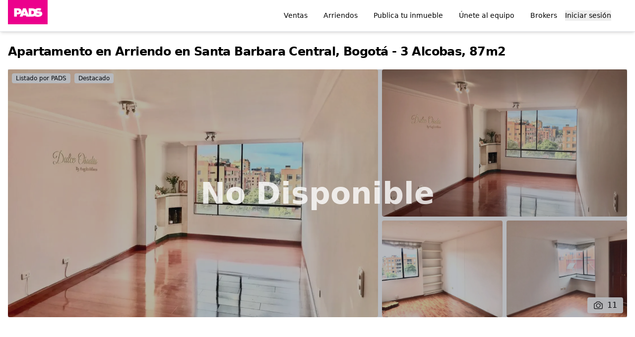

--- FILE ---
content_type: text/html
request_url: https://pads.com.co/propiedades/10120
body_size: 74598
content:
<!DOCTYPE html><html lang="es-CO"> <head><meta name="sentry-trace" content="b26090d4b82d914609e59007642e95ab-f1337f9364e98906-0"/>
<meta name="baggage" content="sentry-environment=production,sentry-release=website-astro%408155d29e5ad1ca1bde0f2414d34c971dcf8f7205,sentry-public_key=e0181ffe39d1660b189cc601f567a2f4,sentry-trace_id=b26090d4b82d914609e59007642e95ab,sentry-sampled=false,sentry-sample_rand=0.8375347534376809,sentry-sample_rate=0.1"/><script>
  !(function (t, e) {
    let o, n, p, r
    e.__SV ||
      ((window.posthog = e),
      (e._i = []),
      (e.init = function (i, s, a) {
        function g(t, e) {
          const o = e.split('.')
          o.length == 2 && ((t = t[o[0]]), (e = o[1])),
            (t[e] = function () {
              t.push([e].concat(Array.prototype.slice.call(arguments, 0)))
            })
        }
        ;((p = t.createElement('script')).type = 'text/javascript'),
          (p.crossOrigin = 'anonymous'),
          (p.async = !0),
          (p.src =
            s.api_host.replace('.i.posthog.com', '-assets.i.posthog.com') +
            '/static/array.js'),
          (r = t.getElementsByTagName('script')[0]).parentNode.insertBefore(
            p,
            r,
          )
        let u = e
        for (
          void 0 !== a ? (u = e[a] = []) : (a = 'posthog'),
            u.people = u.people || [],
            u.toString = function (t) {
              let e = 'posthog'
              return a !== 'posthog' && (e += '.' + a), t || (e += ' (stub)'), e
            },
            u.people.toString = function () {
              return u.toString(1) + '.people (stub)'
            },
            o =
              'init capture register register_once register_for_session unregister unregister_for_session getFeatureFlag getFeatureFlagPayload isFeatureEnabled reloadFeatureFlags updateEarlyAccessFeatureEnrollment getEarlyAccessFeatures on onFeatureFlags onSurveysLoaded onSessionId getSurveys getActiveMatchingSurveys renderSurvey canRenderSurvey canRenderSurveyAsync identify setPersonProperties group resetGroups setPersonPropertiesForFlags resetPersonPropertiesForFlags setGroupPropertiesForFlags resetGroupPropertiesForFlags reset get_distinct_id getGroups get_session_id get_session_replay_url alias set_config startSessionRecording stopSessionRecording sessionRecordingStarted captureException loadToolbar get_property getSessionProperty createPersonProfile opt_in_capturing opt_out_capturing has_opted_in_capturing has_opted_out_capturing clear_opt_in_out_capturing debug getPageViewId captureTraceFeedback captureTraceMetric'.split(
                ' ',
              ),
            n = 0;
          n < o.length;
          n++
        )
          g(u, o[n])
        e._i.push([i, s, a])
      }),
      (e.__SV = 1))
  })(document, window.posthog || [])
  posthog.init('phc_HNULrOS68czPrI7XMDve8CU10OUG6eawpqnDAHf3kJz', {
    api_host: 'https://us.i.posthog.com',
    person_profiles: 'identified_only', // or 'always' to create profiles for anonymous users as well
  })
</script><script>(function(){const country = "CO";

      window.country = country
    })();</script><!-- GTM --><script src="https://www.googletagmanager.com/gtm.js?id=GTM-5XFFSRG"></script><script>
      window.dataLayer = window.dataLayer || []
      window.gtag = function gtag() {
        dataLayer.push(arguments)
      }
      gtag('js', new Date())
      gtag('config', 'GTM-5XFFSRG')
    </script><!-- End GTM --><title>
  Apartamento en Arriendo en Santa Barbara Central, Bogotá - 3 Alcobas, 87m2 - PADS
</title><meta charset="UTF-8"><meta name="viewport" content="width=device-width, initial-scale=1.0"><meta name="description" content="Tenemos el gusto de presentarte este apartamento con una ubicación excelente: sobre la avenida Pepe Sierra y muy cerca de la estacion de transmilenio. Con restaurantes, supermercados y parques  a pocos metros. El apartamento por su ubicacion interior  y piso alto es muy tranquilo y tiene una hermosa vista hacia un parque que podras disfrutar.

El apartamento se caracteriza por una muy buena distribucion: con  sala comedor, 3 alcobas, la prinicpal con baño privado y otro baño para las otras dos alcobas y social, la cocina es ventilada e iluminada, tiene zona de ropas y cuarto y baño de servicio. 


Te invitamos a conocerlo!"><title>Apartamento en Arriendo en Santa Barbara Central, Bogotá - 3 Alcobas, 87m2</title><meta name="msapplication-TileColor" content="#da532c"><meta name="theme-color" content="#ffffff"><link rel="canonical" href="https://pads.com.co/propiedades/10120"><!-- OpenGraph Tags --><meta property="og:title" content="Apartamento en Arriendo en Santa Barbara Central, Bogotá - 3 Alcobas, 87m2"><meta property="og:type" content="article"><meta property="og:url" content="https://pads.com.co/propiedades/10120"><meta property="og:locale" content="en"><meta property="og:image" content="https://d2n37sn7igfnks.cloudfront.net/eyJidWNrZXQiOiJwYWRzLWltYWdlcyIsImtleSI6ImM0ZmFiYzQ4LTI0MDYtNDRmNS1hYzYwLTE1ZDNmNzBjNmM5MC5qcGVnIiwiZWRpdHMiOnsicmVzaXplIjp7IndpZHRoIjo0MDAsImZpdCI6Imluc2lkZSJ9fX0="><meta property="og:image:alt" content=""><meta name="description" property="og:description" content="Tenemos el gusto de presentarte este apartamento con una ubicación excelente: sobre la avenida Pepe Sierra y muy cerca de la estacion de transmilenio. Con restaurantes, supermercados y parques  a pocos metros. El apartamento por su ubicacion interior  y piso alto es muy tranquilo y tiene una hermosa vista hacia un parque que podras disfrutar.

El apartamento se caracteriza por una muy buena distribucion: con  sala comedor, 3 alcobas, la prinicpal con baño privado y otro baño para las otras dos alcobas y social, la cocina es ventilada e iluminada, tiene zona de ropas y cuarto y baño de servicio. 


Te invitamos a conocerlo!"><meta property="og:site_name" content="Astro Documentation"><link rel="apple-touch-icon" sizes="180x180" href="/icons/apple-touch-icon.png"><link rel="icon" type="image/png" sizes="32x32" href="/icons/favicon-32x32.png"><link rel="icon" type="image/png" sizes="16x16" href="/icons/favicon-16x16.png"><link rel="manifest" href="/site.webmanifest"><link rel="mask-icon" href="/icons/safari-pinned-tab.svg" color="#5bbad5"><meta name="format-detection" content="telephone=no"><link rel="stylesheet" href="/_astro/_params_.B5ID6CAN.css">
<link rel="stylesheet" href="/_astro/index.DV8PrLMj.css">
<style></style>
<link rel="stylesheet" href="/_astro/index.DWvTTZjk.css">
<style>#map.svelte-dnc50z{display:flex;height:100%;width:100%}.animate-shimmer{animation:svelte-yi6sw-shimmer 1.2s infinite}@keyframes svelte-yi6sw-shimmer{to{transform:translate(100%)}}@media (prefers-reduced-motion: reduce){div[role=status].svelte-yi6sw>div:where(.svelte-yi6sw){display:none}}.listings-grid.svelte-cfacbq{grid-template-columns:repeat(auto-fill,minmax(260px,1fr))}input.currencyInput__formatted.svelte-n0twf6{border:1px solid #e2e2e2;padding:10px;box-sizing:border-box}input.currencyInput__formatted--zero.svelte-n0twf6{color:#333}input.currencyInput__formatted--positive.svelte-n0twf6{color:#00a36f}input.currencyInput__formatted--negative.svelte-n0twf6{color:#e75258}input.currencyInput__formatted.svelte-n0twf6:disabled{color:#999;background-color:#e2e2e2;pointer-events:none;cursor:default}
</style><script type="module" src="/_astro/page.CcheLOrj.js"></script>
<script>!(function(w,p,f,c){if(!window.crossOriginIsolated && !navigator.serviceWorker) return;c=w[p]=Object.assign(w[p]||{},{"lib":"/~partytown/","debug":false});c[f]=(c[f]||[]).concat(["datalayer.push"])})(window,'partytown','forward');/* Partytown 0.11.0 - MIT QwikDev */
const t={preserveBehavior:!1},e=e=>{if("string"==typeof e)return[e,t];const[n,r=t]=e;return[n,{...t,...r}]},n=Object.freeze((t=>{const e=new Set;let n=[];do{Object.getOwnPropertyNames(n).forEach((t=>{"function"==typeof n[t]&&e.add(t)}))}while((n=Object.getPrototypeOf(n))!==Object.prototype);return Array.from(e)})());!function(t,r,o,i,a,s,c,l,d,p,u=t,f){function h(){f||(f=1,"/"==(c=(s.lib||"/~partytown/")+(s.debug?"debug/":""))[0]&&(d=r.querySelectorAll('script[type="text/partytown"]'),i!=t?i.dispatchEvent(new CustomEvent("pt1",{detail:t})):(l=setTimeout(v,(null==s?void 0:s.fallbackTimeout)||1e4),r.addEventListener("pt0",w),a?y(1):o.serviceWorker?o.serviceWorker.register(c+(s.swPath||"partytown-sw.js"),{scope:c}).then((function(t){t.active?y():t.installing&&t.installing.addEventListener("statechange",(function(t){"activated"==t.target.state&&y()}))}),console.error):v())))}function y(e){p=r.createElement(e?"script":"iframe"),t._pttab=Date.now(),e||(p.style.display="block",p.style.width="0",p.style.height="0",p.style.border="0",p.style.visibility="hidden",p.setAttribute("aria-hidden",!0)),p.src=c+"partytown-"+(e?"atomics.js?v=0.11.0":"sandbox-sw.html?"+t._pttab),r.querySelector(s.sandboxParent||"body").appendChild(p)}function v(n,o){for(w(),i==t&&(s.forward||[]).map((function(n){const[r]=e(n);delete t[r.split(".")[0]]})),n=0;n<d.length;n++)(o=r.createElement("script")).innerHTML=d[n].innerHTML,o.nonce=s.nonce,r.head.appendChild(o);p&&p.parentNode.removeChild(p)}function w(){clearTimeout(l)}s=t.partytown||{},i==t&&(s.forward||[]).map((function(r){const[o,{preserveBehavior:i}]=e(r);u=t,o.split(".").map((function(e,r,o){var a;u=u[o[r]]=r+1<o.length?u[o[r]]||(a=o[r+1],n.includes(a)?[]:{}):(()=>{let e=null;if(i){const{methodOrProperty:n,thisObject:r}=((t,e)=>{let n=t;for(let t=0;t<e.length-1;t+=1)n=n[e[t]];return{thisObject:n,methodOrProperty:e.length>0?n[e[e.length-1]]:void 0}})(t,o);"function"==typeof n&&(e=(...t)=>n.apply(r,...t))}return function(){let n;return e&&(n=e(arguments)),(t._ptf=t._ptf||[]).push(o,arguments),n}})()}))})),"complete"==r.readyState?h():(t.addEventListener("DOMContentLoaded",h),t.addEventListener("load",h))}(window,document,navigator,top,window.crossOriginIsolated);;(e=>{e.addEventListener("astro:before-swap",e=>{let r=document.body.querySelector("iframe[src*='/~partytown/']");if(r)e.newDocument.body.append(r)})})(document);</script></head> <body> <style>astro-island,astro-slot,astro-static-slot{display:contents}</style><script>(()=>{var e=async t=>{await(await t())()};(self.Astro||(self.Astro={})).load=e;window.dispatchEvent(new Event("astro:load"));})();;(()=>{var A=Object.defineProperty;var g=(i,o,a)=>o in i?A(i,o,{enumerable:!0,configurable:!0,writable:!0,value:a}):i[o]=a;var d=(i,o,a)=>g(i,typeof o!="symbol"?o+"":o,a);{let i={0:t=>m(t),1:t=>a(t),2:t=>new RegExp(t),3:t=>new Date(t),4:t=>new Map(a(t)),5:t=>new Set(a(t)),6:t=>BigInt(t),7:t=>new URL(t),8:t=>new Uint8Array(t),9:t=>new Uint16Array(t),10:t=>new Uint32Array(t),11:t=>1/0*t},o=t=>{let[l,e]=t;return l in i?i[l](e):void 0},a=t=>t.map(o),m=t=>typeof t!="object"||t===null?t:Object.fromEntries(Object.entries(t).map(([l,e])=>[l,o(e)]));class y extends HTMLElement{constructor(){super(...arguments);d(this,"Component");d(this,"hydrator");d(this,"hydrate",async()=>{var b;if(!this.hydrator||!this.isConnected)return;let e=(b=this.parentElement)==null?void 0:b.closest("astro-island[ssr]");if(e){e.addEventListener("astro:hydrate",this.hydrate,{once:!0});return}let c=this.querySelectorAll("astro-slot"),n={},h=this.querySelectorAll("template[data-astro-template]");for(let r of h){let s=r.closest(this.tagName);s!=null&&s.isSameNode(this)&&(n[r.getAttribute("data-astro-template")||"default"]=r.innerHTML,r.remove())}for(let r of c){let s=r.closest(this.tagName);s!=null&&s.isSameNode(this)&&(n[r.getAttribute("name")||"default"]=r.innerHTML)}let p;try{p=this.hasAttribute("props")?m(JSON.parse(this.getAttribute("props"))):{}}catch(r){let s=this.getAttribute("component-url")||"<unknown>",v=this.getAttribute("component-export");throw v&&(s+=` (export ${v})`),console.error(`[hydrate] Error parsing props for component ${s}`,this.getAttribute("props"),r),r}let u;await this.hydrator(this)(this.Component,p,n,{client:this.getAttribute("client")}),this.removeAttribute("ssr"),this.dispatchEvent(new CustomEvent("astro:hydrate"))});d(this,"unmount",()=>{this.isConnected||this.dispatchEvent(new CustomEvent("astro:unmount"))})}disconnectedCallback(){document.removeEventListener("astro:after-swap",this.unmount),document.addEventListener("astro:after-swap",this.unmount,{once:!0})}connectedCallback(){if(!this.hasAttribute("await-children")||document.readyState==="interactive"||document.readyState==="complete")this.childrenConnectedCallback();else{let e=()=>{document.removeEventListener("DOMContentLoaded",e),c.disconnect(),this.childrenConnectedCallback()},c=new MutationObserver(()=>{var n;((n=this.lastChild)==null?void 0:n.nodeType)===Node.COMMENT_NODE&&this.lastChild.nodeValue==="astro:end"&&(this.lastChild.remove(),e())});c.observe(this,{childList:!0}),document.addEventListener("DOMContentLoaded",e)}}async childrenConnectedCallback(){let e=this.getAttribute("before-hydration-url");e&&await import(e),this.start()}async start(){let e=JSON.parse(this.getAttribute("opts")),c=this.getAttribute("client");if(Astro[c]===void 0){window.addEventListener(`astro:${c}`,()=>this.start(),{once:!0});return}try{await Astro[c](async()=>{let n=this.getAttribute("renderer-url"),[h,{default:p}]=await Promise.all([import(this.getAttribute("component-url")),n?import(n):()=>()=>{}]),u=this.getAttribute("component-export")||"default";if(!u.includes("."))this.Component=h[u];else{this.Component=h;for(let f of u.split("."))this.Component=this.Component[f]}return this.hydrator=p,this.hydrate},e,this)}catch(n){console.error(`[astro-island] Error hydrating ${this.getAttribute("component-url")}`,n)}}attributeChangedCallback(){this.hydrate()}}d(y,"observedAttributes",["props"]),customElements.get("astro-island")||customElements.define("astro-island",y)}})();</script><astro-island uid="2m2oAl" component-url="/_astro/LocaleSetter.DypytoMH.js" component-export="default" renderer-url="/_astro/client.svelte._QiAAY_u.js" props="{&quot;country&quot;:[0,&quot;CO&quot;]}" ssr client="load" opts="{&quot;name&quot;:&quot;LocaleSetter&quot;,&quot;value&quot;:true}" await-children><!--[--><!--]--><!--astro:end--></astro-island> <astro-island uid="cc6N3" component-url="/_astro/SessionSetter.BWbuBgNT.js" component-export="default" renderer-url="/_astro/client.svelte._QiAAY_u.js" props="{&quot;userData&quot;:[0]}" ssr client="load" opts="{&quot;name&quot;:&quot;SessionSetter&quot;,&quot;value&quot;:true}" await-children><!--[--><!--]--><!--astro:end--></astro-island> <div class="relative flex h-screen flex-col"> <div class="fixed z-30 h-14 w-full bg-white sm:h-16 sm:border-b sm:shadow-md"> <div class="mx-auto flex h-full justify-between px-4 text-base font-medium"> <!-- PASD Logo --> <div class="flex flex-shrink-0"> <a href="/" class="flex items-start" aria-label="Inicio"> <img src="/icons/pads-logo.svg" class="w-18 block sm:w-20" alt="PADS" height="70" width="80"> </a> </div> <div class="flex flex-1 justify-end">  <div class="flex"> <div class="hidden h-full lg:block"> <nav class="h-full"> <ul class="flex h-full items-center"> <li class="h-full"> <a href="/inmuebles-en-venta" class="flex h-full items-center justify-center whitespace-nowrap px-4 hover:bg-gray-50"> Ventas </a> </li><li class="h-full"> <a href="/inmuebles-en-arriendo" class="flex h-full items-center justify-center whitespace-nowrap px-4 hover:bg-gray-50"> Arriendos </a> </li><li class="h-full"> <a href="/publicar" class="flex h-full items-center justify-center whitespace-nowrap px-4 hover:bg-gray-50"> Publica tu inmueble </a> </li><li class="h-full"> <a href="/unete-al-equipo" class="flex h-full items-center justify-center whitespace-nowrap px-4 hover:bg-gray-50"> Únete al equipo </a> </li><li class="h-full"> <a href="/brokers" class="flex h-full items-center justify-center whitespace-nowrap px-4 hover:bg-gray-50"> Brokers </a> </li> <li> <astro-island uid="ZczueN" component-url="/_astro/User.BVpsectS.js" component-export="default" renderer-url="/_astro/client.svelte._QiAAY_u.js" props="{&quot;ssrUser&quot;:[0,null]}" ssr client="load" opts="{&quot;name&quot;:&quot;User&quot;,&quot;value&quot;:true}" await-children><!--[--><!--[!--><button class="whitespace-nowrap">Iniciar sesión</button><!--]--> <!--[!--><!--]--><!----> <!--[!--><!--]--><!----><!--]--><!--astro:end--></astro-island> </li> </ul> </nav> </div> <div class="flex h-full items-center md:mx-4"> <script>(()=>{var l=(n,t)=>{let i=async()=>{await(await n())()},e=typeof t.value=="object"?t.value:void 0,s={timeout:e==null?void 0:e.timeout};"requestIdleCallback"in window?window.requestIdleCallback(i,s):setTimeout(i,s.timeout||200)};(self.Astro||(self.Astro={})).idle=l;window.dispatchEvent(new Event("astro:idle"));})();</script><astro-island uid="Z2wQXte" component-url="/_astro/MobileNav.BUPS0rZ_.js" component-export="default" renderer-url="/_astro/client.svelte._QiAAY_u.js" props="{&quot;navigationOptions&quot;:[1,[[0,{&quot;href&quot;:[0,&quot;/inmuebles-en-venta&quot;],&quot;label&quot;:[0,&quot;Ventas&quot;]}],[0,{&quot;href&quot;:[0,&quot;/inmuebles-en-arriendo&quot;],&quot;label&quot;:[0,&quot;Arriendos&quot;]}],[0,{&quot;href&quot;:[0,&quot;/publicar&quot;],&quot;label&quot;:[0,&quot;Publica tu inmueble&quot;]}],[0,{&quot;href&quot;:[0,&quot;/unete-al-equipo&quot;],&quot;label&quot;:[0,&quot;Únete al equipo&quot;]}],[0,{&quot;href&quot;:[0,&quot;/brokers&quot;],&quot;label&quot;:[0,&quot;Brokers&quot;]}]]]}" ssr client="idle" opts="{&quot;name&quot;:&quot;MobileNav&quot;,&quot;value&quot;:true}" await-children><!--[--><div class="z-30 flex"><button class="ml-4 lg:hidden" aria-label="Menu"><svg xmlns="http://www.w3.org/2000/svg" fill="none" viewBox="0 0 24 24" stroke-width="1.5" stroke="currentColor" class="h-8 w-8"><path stroke-linecap="round" stroke-linejoin="round" d="M3.75 6.75h16.5M3.75 12h16.5m-16.5 5.25h16.5"></path></svg></button> <!--[!--><!--]--></div><!--]--><!--astro:end--></astro-island> </div> </div> </div> </div> </div> <div class="mt-16 flex flex-1 flex-col">  <div class="container"> <div class="md:py-6"> <section class="mb-1 hidden md:block"> <h1 class="pb-4 text-lg font-semibold leading-tight tracking-tight md:leading-normal lg:text-2xl"> Apartamento en Arriendo en Santa Barbara Central, Bogotá - 3 Alcobas, 87m2 </h1> </section> <section class="relative -mx-4 mb-4 md:mx-auto"> <div class="absolute z-[100] flex h-full w-full items-center justify-center bg-gray-900 bg-opacity-30"> <div class="text-4xl font-bold text-white opacity-80 sm:text-6xl">
No Disponible
</div> </div> <astro-island uid="Z1TpRyN" component-url="/_astro/Gallery.D2pwiqif.js" component-export="default" renderer-url="/_astro/client.svelte._QiAAY_u.js" props="{&quot;labels&quot;:[1,[[0,{&quot;id&quot;:[0,99],&quot;label&quot;:[0,&quot;Listado por PADS&quot;]}],[0,{&quot;id&quot;:[0,9],&quot;label&quot;:[0,&quot;Destacado&quot;]}]]],&quot;photos&quot;:[1,[[0,&quot;c4fabc48-2406-44f5-ac60-15d3f70c6c90.jpeg&quot;],[0,&quot;0db59a73-fa58-468f-ad00-f0de0d85cb1a.jpeg&quot;],[0,&quot;5568aa94-e9b4-4ed4-933e-a3e23b453fb8.jpeg&quot;],[0,&quot;c82d5f0f-a936-4909-b460-edc318d6d6ae.jpeg&quot;],[0,&quot;9885ff22-465a-463f-9340-1c10f3f10ecf.jpeg&quot;],[0,&quot;ca5a06a2-0edf-429d-8713-57112c8c0040.jpeg&quot;],[0,&quot;2bf18919-8435-4321-962e-7e3f4b810bf8.jpeg&quot;],[0,&quot;64bb2dd9-cbcb-478f-a6f8-80b4e6a72c4f.jpeg&quot;],[0,&quot;ac058452-5a72-4bab-a565-f6733820b063.jpeg&quot;],[0,&quot;3c3d46bd-e73e-42ca-8272-8e175d24d2df.jpeg&quot;],[0,&quot;34f536f8-652f-46b9-bc0c-125acbb3e4bf.jpeg&quot;]]]}" ssr client="load" opts="{&quot;name&quot;:&quot;Gallery&quot;,&quot;value&quot;:true}" await-children><!--[--><div class="relative"><div style="opacity: 1" class="relative flex h-80 items-center overflow-hidden bg-gray-50 sm:h-[460px] md:hidden"><!--[!--><!--]--> <swiper-container touch-move-stop-propagation="true" loop slides-per-view="1" class="w-full" navigation-next-el=".swiper-button-next" navigation-prev-el=".swiper-button-prev"><!--[--><swiper-slide><button class="block h-80 w-full items-center overflow-hidden sm:h-[460px]"><div class="flex h-full w-full"><img src="https://d2n37sn7igfnks.cloudfront.net/eyJidWNrZXQiOiJwYWRzLWltYWdlcyIsImtleSI6ImM0ZmFiYzQ4LTI0MDYtNDRmNS1hYzYwLTE1ZDNmNzBjNmM5MC5qcGVnIiwiZWRpdHMiOnsicmVzaXplIjp7IndpZHRoIjoxMjkxLCJmaXQiOiJpbnNpZGUifX19" class="w-full object-cover" alt=""></div></button></swiper-slide><swiper-slide><button class="block h-80 w-full items-center overflow-hidden sm:h-[460px]"><div class="flex h-full w-full"><img src="https://d2n37sn7igfnks.cloudfront.net/eyJidWNrZXQiOiJwYWRzLWltYWdlcyIsImtleSI6IjBkYjU5YTczLWZhNTgtNDY4Zi1hZDAwLWYwZGUwZDg1Y2IxYS5qcGVnIiwiZWRpdHMiOnsicmVzaXplIjp7IndpZHRoIjoxMjkxLCJmaXQiOiJpbnNpZGUifX19" class="w-full object-cover" alt=""></div></button></swiper-slide><swiper-slide><button class="block h-80 w-full items-center overflow-hidden sm:h-[460px]"><div class="flex h-full w-full"><img src="https://d2n37sn7igfnks.cloudfront.net/eyJidWNrZXQiOiJwYWRzLWltYWdlcyIsImtleSI6IjU1NjhhYTk0LWU5YjQtNGVkNC05MzNlLWEzZTIzYjQ1M2ZiOC5qcGVnIiwiZWRpdHMiOnsicmVzaXplIjp7IndpZHRoIjoxMjkxLCJmaXQiOiJpbnNpZGUifX19" class="w-full object-cover" alt=""></div></button></swiper-slide><swiper-slide><button class="block h-80 w-full items-center overflow-hidden sm:h-[460px]"><div class="flex h-full w-full"><img src="https://d2n37sn7igfnks.cloudfront.net/eyJidWNrZXQiOiJwYWRzLWltYWdlcyIsImtleSI6ImM4MmQ1ZjBmLWE5MzYtNDkwOS1iNDYwLWVkYzMxOGQ2ZDZhZS5qcGVnIiwiZWRpdHMiOnsicmVzaXplIjp7IndpZHRoIjoxMjkxLCJmaXQiOiJpbnNpZGUifX19" class="w-full object-cover" alt=""></div></button></swiper-slide><swiper-slide><button class="block h-80 w-full items-center overflow-hidden sm:h-[460px]"><div class="flex h-full w-full"><img src="https://d2n37sn7igfnks.cloudfront.net/eyJidWNrZXQiOiJwYWRzLWltYWdlcyIsImtleSI6Ijk4ODVmZjIyLTQ2NWEtNDYzZi05MzQwLTFjMTBmM2YxMGVjZi5qcGVnIiwiZWRpdHMiOnsicmVzaXplIjp7IndpZHRoIjoxMjkxLCJmaXQiOiJpbnNpZGUifX19" class="w-full object-cover" alt=""></div></button></swiper-slide><swiper-slide><button class="block h-80 w-full items-center overflow-hidden sm:h-[460px]"><div class="flex h-full w-full"><img src="https://d2n37sn7igfnks.cloudfront.net/eyJidWNrZXQiOiJwYWRzLWltYWdlcyIsImtleSI6ImNhNWEwNmEyLTBlZGYtNDI5ZC04NzEzLTU3MTEyYzhjMDA0MC5qcGVnIiwiZWRpdHMiOnsicmVzaXplIjp7IndpZHRoIjoxMjkxLCJmaXQiOiJpbnNpZGUifX19" class="w-full object-cover" alt=""></div></button></swiper-slide><swiper-slide><button class="block h-80 w-full items-center overflow-hidden sm:h-[460px]"><div class="flex h-full w-full"><img src="https://d2n37sn7igfnks.cloudfront.net/eyJidWNrZXQiOiJwYWRzLWltYWdlcyIsImtleSI6IjJiZjE4OTE5LTg0MzUtNDMyMS05NjJlLTdlM2Y0YjgxMGJmOC5qcGVnIiwiZWRpdHMiOnsicmVzaXplIjp7IndpZHRoIjoxMjkxLCJmaXQiOiJpbnNpZGUifX19" class="w-full object-cover" alt=""></div></button></swiper-slide><swiper-slide><button class="block h-80 w-full items-center overflow-hidden sm:h-[460px]"><div class="flex h-full w-full"><img src="https://d2n37sn7igfnks.cloudfront.net/eyJidWNrZXQiOiJwYWRzLWltYWdlcyIsImtleSI6IjY0YmIyZGQ5LWNiY2ItNDc4Zi1hNmY4LTgwYjRlNmE3MmM0Zi5qcGVnIiwiZWRpdHMiOnsicmVzaXplIjp7IndpZHRoIjoxMjkxLCJmaXQiOiJpbnNpZGUifX19" class="w-full object-cover" alt=""></div></button></swiper-slide><swiper-slide><button class="block h-80 w-full items-center overflow-hidden sm:h-[460px]"><div class="flex h-full w-full"><img src="https://d2n37sn7igfnks.cloudfront.net/eyJidWNrZXQiOiJwYWRzLWltYWdlcyIsImtleSI6ImFjMDU4NDUyLTVhNzItNGJhYi1hNTY1LWY2NzMzODIwYjA2My5qcGVnIiwiZWRpdHMiOnsicmVzaXplIjp7IndpZHRoIjoxMjkxLCJmaXQiOiJpbnNpZGUifX19" class="w-full object-cover" alt=""></div></button></swiper-slide><swiper-slide><button class="block h-80 w-full items-center overflow-hidden sm:h-[460px]"><div class="flex h-full w-full"><img src="https://d2n37sn7igfnks.cloudfront.net/eyJidWNrZXQiOiJwYWRzLWltYWdlcyIsImtleSI6IjNjM2Q0NmJkLWU3M2UtNDJjYS04MjcyLThlMTc1ZDI0ZDJkZi5qcGVnIiwiZWRpdHMiOnsicmVzaXplIjp7IndpZHRoIjoxMjkxLCJmaXQiOiJpbnNpZGUifX19" class="w-full object-cover" alt=""></div></button></swiper-slide><swiper-slide><button class="block h-80 w-full items-center overflow-hidden sm:h-[460px]"><div class="flex h-full w-full"><img src="https://d2n37sn7igfnks.cloudfront.net/eyJidWNrZXQiOiJwYWRzLWltYWdlcyIsImtleSI6IjM0ZjUzNmY4LTY1MmYtNDZiOS1iYzBjLTEyNWFjYmIzZTRiZi5qcGVnIiwiZWRpdHMiOnsicmVzaXplIjp7IndpZHRoIjoxMjkxLCJmaXQiOiJpbnNpZGUifX19" class="w-full object-cover" alt=""></div></button></swiper-slide><!--]--> <button slot="container-start" class="swiper-button-prev absolute left-2 top-1/2 z-20 -translate-y-1/2 rounded-full bg-white p-1 opacity-70" aria-label="Previous"><svg fill="none" viewBox="0 0 24 24" stroke-width="1.5" stroke="currentColor" aria-hidden="true" xmlns="http://www.w3.org/2000/svg" width="100%" height="100%" class="h-6 w-6 text-gray-800"><!--[--><path stroke-linecap="round" stroke-linejoin="round" d="M15.75 19.5 8.25 12l7.5-7.5"></path><!--]--></svg><!----></button> <button slot="container-start" class="swiper-button-next absolute right-2 top-1/2 z-20 -translate-y-1/2 rounded-full bg-white p-1 opacity-70" aria-label="Next"><svg fill="none" viewBox="0 0 24 24" stroke-width="1.5" stroke="currentColor" aria-hidden="true" xmlns="http://www.w3.org/2000/svg" width="100%" height="100%" class="h-6 w-6 text-gray-800"><!--[--><path stroke-linecap="round" stroke-linejoin="round" d="m8.25 4.5 7.5 7.5-7.5 7.5"></path><!--]--></svg><!----></button></swiper-container> <div class="absolute left-3 top-3 z-10 flex flex-wrap"><!--[--><div class="mb-2 mr-2 rounded bg-white px-2 py-0.5 text-xs">Listado por PADS</div><div class="mb-2 mr-2 rounded bg-white px-2 py-0.5 text-xs">Destacado</div><!--]--></div></div> <div class="relative hidden md:block"><!--[!--><!--]--> <div class="grid grid-cols-10 gap-2"><div class="col-span-6 h-[500px] cursor-pointer bg-gray-100"><button class="h-full w-full sm:rounded"><img class="h-full w-full object-cover sm:rounded" src="https://d2n37sn7igfnks.cloudfront.net/eyJidWNrZXQiOiJwYWRzLWltYWdlcyIsImtleSI6ImM0ZmFiYzQ4LTI0MDYtNDRmNS1hYzYwLTE1ZDNmNzBjNmM5MC5qcGVnIiwiZWRpdHMiOnsicmVzaXplIjp7IndpZHRoIjoxMjkxLCJmaXQiOiJpbnNpZGUifX19" alt=""></button> <div><div class="absolute left-2 top-2 z-10 flex flex-wrap"><!--[--><div class="mb-2 mr-2 rounded bg-white px-2 py-0.5 text-xs">Listado por PADS</div><div class="mb-2 mr-2 rounded bg-white px-2 py-0.5 text-xs">Destacado</div><!--]--></div></div></div> <div class="col-span-4 grid h-[500px] grid-cols-4 grid-rows-galleryRight gap-2"><div class="col-span-4 row-span-6 cursor-pointer bg-gray-100"><button class="h-full w-full sm:rounded"><img class="h-full w-full object-cover sm:rounded" src="https://d2n37sn7igfnks.cloudfront.net/eyJidWNrZXQiOiJwYWRzLWltYWdlcyIsImtleSI6IjBkYjU5YTczLWZhNTgtNDY4Zi1hZDAwLWYwZGUwZDg1Y2IxYS5qcGVnIiwiZWRpdHMiOnsicmVzaXplIjp7IndpZHRoIjoxMjkxLCJmaXQiOiJpbnNpZGUifX19" alt=""></button></div> <div class="col-span-2 row-span-4 cursor-pointer bg-gray-100"><button class="h-full w-full sm:rounded"><img class="h-full w-full object-cover sm:rounded" src="https://d2n37sn7igfnks.cloudfront.net/eyJidWNrZXQiOiJwYWRzLWltYWdlcyIsImtleSI6IjU1NjhhYTk0LWU5YjQtNGVkNC05MzNlLWEzZTIzYjQ1M2ZiOC5qcGVnIiwiZWRpdHMiOnsicmVzaXplIjp7IndpZHRoIjoxMjkxLCJmaXQiOiJpbnNpZGUifX19" alt=""></button></div> <div class="col-span-2 row-span-4 cursor-pointer bg-gray-100"><button class="h-full w-full sm:rounded"><img class="h-full w-full object-cover sm:rounded" src="https://d2n37sn7igfnks.cloudfront.net/eyJidWNrZXQiOiJwYWRzLWltYWdlcyIsImtleSI6ImM4MmQ1ZjBmLWE5MzYtNDkwOS1iNDYwLWVkYzMxOGQ2ZDZhZS5qcGVnIiwiZWRpdHMiOnsicmVzaXplIjp7IndpZHRoIjoxMjkxLCJmaXQiOiJpbnNpZGUifX19" alt=""></button> <button class="absolute bottom-2 right-2 rounded bg-white px-3 py-1 opacity-95"><div class="flex items-center"><svg fill="none" viewBox="0 0 24 24" stroke-width="1.5" stroke="currentColor" aria-hidden="true" xmlns="http://www.w3.org/2000/svg" width="100%" height="100%" class="mr-2 h-5 w-5"><!--[--><path stroke-linecap="round" stroke-linejoin="round" d="M6.827 6.175A2.31 2.31 0 0 1 5.186 7.23c-.38.054-.757.112-1.134.175C2.999 7.58 2.25 8.507 2.25 9.574V18a2.25 2.25 0 0 0 2.25 2.25h15A2.25 2.25 0 0 0 21.75 18V9.574c0-1.067-.75-1.994-1.802-2.169a47.865 47.865 0 0 0-1.134-.175 2.31 2.31 0 0 1-1.64-1.055l-.822-1.316a2.192 2.192 0 0 0-1.736-1.039 48.774 48.774 0 0 0-5.232 0 2.192 2.192 0 0 0-1.736 1.039l-.821 1.316Z"></path><path stroke-linecap="round" stroke-linejoin="round" d="M16.5 12.75a4.5 4.5 0 1 1-9 0 4.5 4.5 0 0 1 9 0ZM18.75 10.5h.008v.008h-.008V10.5Z"></path><!--]--></svg><!---->11</div></button></div></div></div></div></div><!--]--><!--astro:end--></astro-island> </section> <section class="mb-1 md:hidden"> <h1 class="pb-4 text-lg font-semibold leading-tight tracking-tight md:leading-normal lg:text-2xl"> Apartamento en Arriendo en Santa Barbara Central, Bogotá - 3 Alcobas, 87m2 </h1> </section> <div class="py-6 lg:flex"> <div class="flex-1 lg:pr-10"> <section class="mb-10"> <header> <div>  </div> </header> </section> <section class="mb-10"> <h2 class="mb-5 text-lg font-semibold">Descripción</h2> <div class="leading-relaxed text-gray-800"> <div class="whitespace-pre-line">Tenemos el gusto de presentarte este apartamento con una ubicación excelente: sobre la avenida Pepe Sierra y muy cerca de la estacion de transmilenio. Con restaurantes, supermercados y parques  a pocos metros. El apartamento por su ubicacion interior  y piso alto es muy tranquilo y tiene una hermosa vista hacia un parque que podras disfrutar.

El apartamento se caracteriza por una muy buena distribucion: con  sala comedor, 3 alcobas, la prinicpal con baño privado y otro baño para las otras dos alcobas y social, la cocina es ventilada e iluminada, tiene zona de ropas y cuarto y baño de servicio. 


Te invitamos a conocerlo!</div> </div> </section> <section class="mb-10"> <h2 class="mb-5 text-lg font-semibold">Detalles</h2> <div> <dl class="grid grid-cols-1 gap-x-10 md:grid-cols-2"> <div class="grid grid-cols-2 border-b border-gray-400 px-2 py-3 sm:grid-cols-3 sm:gap-4 sm:py-4"> <dt class="whitespace-nowrap text-base text-gray-600"> Código PADS </dt> <dd class="mt-1 text-right text-base font-medium text-gray-900 sm:col-span-2 sm:mt-0"> 10120 </dd> </div><div class="grid grid-cols-2 border-b border-gray-400 px-2 py-3 sm:grid-cols-3 sm:gap-4 sm:py-4"> <dt class="whitespace-nowrap text-base text-gray-600"> Precio Venta </dt> <dd class="mt-1 text-right text-base font-medium text-gray-900 sm:col-span-2 sm:mt-0"> - </dd> </div><div class="grid grid-cols-2 border-b border-gray-400 px-2 py-3 sm:grid-cols-3 sm:gap-4 sm:py-4"> <dt class="whitespace-nowrap text-base text-gray-600"> Precio Arriendo </dt> <dd class="mt-1 text-right text-base font-medium text-gray-900 sm:col-span-2 sm:mt-0"> - </dd> </div><div class="grid grid-cols-2 border-b border-gray-400 px-2 py-3 sm:grid-cols-3 sm:gap-4 sm:py-4"> <dt class="whitespace-nowrap text-base text-gray-600"> Admin. </dt> <dd class="mt-1 text-right text-base font-medium text-gray-900 sm:col-span-2 sm:mt-0"> - </dd> </div><div class="grid grid-cols-2 border-b border-gray-400 px-2 py-3 sm:grid-cols-3 sm:gap-4 sm:py-4"> <dt class="whitespace-nowrap text-base text-gray-600"> Alcobas </dt> <dd class="mt-1 text-right text-base font-medium text-gray-900 sm:col-span-2 sm:mt-0"> 3 </dd> </div><div class="grid grid-cols-2 border-b border-gray-400 px-2 py-3 sm:grid-cols-3 sm:gap-4 sm:py-4"> <dt class="whitespace-nowrap text-base text-gray-600"> Baños completos </dt> <dd class="mt-1 text-right text-base font-medium text-gray-900 sm:col-span-2 sm:mt-0"> 3 </dd> </div><div class="grid grid-cols-2 border-b border-gray-400 px-2 py-3 sm:grid-cols-3 sm:gap-4 sm:py-4"> <dt class="whitespace-nowrap text-base text-gray-600"> Baños auxiliares </dt> <dd class="mt-1 text-right text-base font-medium text-gray-900 sm:col-span-2 sm:mt-0"> 0 </dd> </div><div class="grid grid-cols-2 border-b border-gray-400 px-2 py-3 sm:grid-cols-3 sm:gap-4 sm:py-4"> <dt class="whitespace-nowrap text-base text-gray-600"> Parqueaderos </dt> <dd class="mt-1 text-right text-base font-medium text-gray-900 sm:col-span-2 sm:mt-0"> 1 </dd> </div><div class="grid grid-cols-2 border-b border-gray-400 px-2 py-3 sm:grid-cols-3 sm:gap-4 sm:py-4"> <dt class="whitespace-nowrap text-base text-gray-600"> Amoblamiento </dt> <dd class="mt-1 text-right text-base font-medium text-gray-900 sm:col-span-2 sm:mt-0"> Sin Amoblar </dd> </div><div class="grid grid-cols-2 border-b border-gray-400 px-2 py-3 sm:grid-cols-3 sm:gap-4 sm:py-4"> <dt class="whitespace-nowrap text-base text-gray-600"> Tipo de propiedad </dt> <dd class="mt-1 text-right text-base font-medium text-gray-900 sm:col-span-2 sm:mt-0"> Apartamento </dd> </div><div class="grid grid-cols-2 border-b border-gray-400 px-2 py-3 sm:grid-cols-3 sm:gap-4 sm:py-4"> <dt class="whitespace-nowrap text-base text-gray-600"> Área </dt> <dd class="mt-1 text-right text-base font-medium text-gray-900 sm:col-span-2 sm:mt-0"> 87 m2 </dd> </div><div class="grid grid-cols-2 border-b border-gray-400 px-2 py-3 sm:grid-cols-3 sm:gap-4 sm:py-4"> <dt class="whitespace-nowrap text-base text-gray-600"> Área lote </dt> <dd class="mt-1 text-right text-base font-medium text-gray-900 sm:col-span-2 sm:mt-0"> - </dd> </div><div class="grid grid-cols-2 border-b border-gray-400 px-2 py-3 sm:grid-cols-3 sm:gap-4 sm:py-4"> <dt class="whitespace-nowrap text-base text-gray-600"> Año Construcción </dt> <dd class="mt-1 text-right text-base font-medium text-gray-900 sm:col-span-2 sm:mt-0"> 1989 </dd> </div> </dl> </div> </section> <section class="mb-10"> <div> <h2 class="mb-5 text-lg font-semibold">Ambientes</h2> <div> <ul class="grid grid-cols-1 gap-4 md:grid-cols-2 lg:grid-cols-3"> <li class="flex"> <svg fill="none" viewBox="0 0 24 24" height="20" width="20" xmlns="http://www.w3.org/2000/svg"> <path xmlns="http://www.w3.org/2000/svg" d="M8.79499 15.8749L4.62499 11.7049L3.20499 13.1149L8.79499 18.7049L20.795 6.70492L19.385 5.29492L8.79499 15.8749Z" fill="#000000"></path> </svg> <span class="ml-2 text-base font-medium text-gray-900"> Cuarto de servicio </span> </li><li class="flex"> <svg fill="none" viewBox="0 0 24 24" height="20" width="20" xmlns="http://www.w3.org/2000/svg"> <path xmlns="http://www.w3.org/2000/svg" d="M8.79499 15.8749L4.62499 11.7049L3.20499 13.1149L8.79499 18.7049L20.795 6.70492L19.385 5.29492L8.79499 15.8749Z" fill="#000000"></path> </svg> <span class="ml-2 text-base font-medium text-gray-900"> Baño de servicio </span> </li><li class="flex"> <svg fill="none" viewBox="0 0 24 24" height="20" width="20" xmlns="http://www.w3.org/2000/svg"> <path xmlns="http://www.w3.org/2000/svg" d="M8.79499 15.8749L4.62499 11.7049L3.20499 13.1149L8.79499 18.7049L20.795 6.70492L19.385 5.29492L8.79499 15.8749Z" fill="#000000"></path> </svg> <span class="ml-2 text-base font-medium text-gray-900"> Cocina </span> </li><li class="flex"> <svg fill="none" viewBox="0 0 24 24" height="20" width="20" xmlns="http://www.w3.org/2000/svg"> <path xmlns="http://www.w3.org/2000/svg" d="M8.79499 15.8749L4.62499 11.7049L3.20499 13.1149L8.79499 18.7049L20.795 6.70492L19.385 5.29492L8.79499 15.8749Z" fill="#000000"></path> </svg> <span class="ml-2 text-base font-medium text-gray-900"> Area de lavandería </span> </li><li class="flex"> <svg fill="none" viewBox="0 0 24 24" height="20" width="20" xmlns="http://www.w3.org/2000/svg"> <path xmlns="http://www.w3.org/2000/svg" d="M8.79499 15.8749L4.62499 11.7049L3.20499 13.1149L8.79499 18.7049L20.795 6.70492L19.385 5.29492L8.79499 15.8749Z" fill="#000000"></path> </svg> <span class="ml-2 text-base font-medium text-gray-900"> Depósito </span> </li><li class="flex"> <svg fill="none" viewBox="0 0 24 24" height="20" width="20" xmlns="http://www.w3.org/2000/svg"> <path xmlns="http://www.w3.org/2000/svg" d="M8.79499 15.8749L4.62499 11.7049L3.20499 13.1149L8.79499 18.7049L20.795 6.70492L19.385 5.29492L8.79499 15.8749Z" fill="#000000"></path> </svg> <span class="ml-2 text-base font-medium text-gray-900"> Cocina cerrada </span> </li><li class="flex"> <svg fill="none" viewBox="0 0 24 24" height="20" width="20" xmlns="http://www.w3.org/2000/svg"> <path xmlns="http://www.w3.org/2000/svg" d="M8.79499 15.8749L4.62499 11.7049L3.20499 13.1149L8.79499 18.7049L20.795 6.70492L19.385 5.29492L8.79499 15.8749Z" fill="#000000"></path> </svg> <span class="ml-2 text-base font-medium text-gray-900"> Sala-comedor </span> </li> </ul> </div> </div> </section> <section class="mb-10"> <div> <h2 class="mb-5 text-lg font-semibold">Carácteristicas del Inmueble</h2> <div> <ul class="grid grid-cols-1 gap-4 md:grid-cols-2 lg:grid-cols-3"> <li class="flex"> <svg fill="none" viewBox="0 0 24 24" height="20" width="20" xmlns="http://www.w3.org/2000/svg"> <path xmlns="http://www.w3.org/2000/svg" d="M8.79499 15.8749L4.62499 11.7049L3.20499 13.1149L8.79499 18.7049L20.795 6.70492L19.385 5.29492L8.79499 15.8749Z" fill="#000000"></path> </svg> <span class="ml-2 text-base font-medium text-gray-900"> Iluminación natural </span> </li><li class="flex"> <svg fill="none" viewBox="0 0 24 24" height="20" width="20" xmlns="http://www.w3.org/2000/svg"> <path xmlns="http://www.w3.org/2000/svg" d="M8.79499 15.8749L4.62499 11.7049L3.20499 13.1149L8.79499 18.7049L20.795 6.70492L19.385 5.29492L8.79499 15.8749Z" fill="#000000"></path> </svg> <span class="ml-2 text-base font-medium text-gray-900"> Closets </span> </li><li class="flex"> <svg fill="none" viewBox="0 0 24 24" height="20" width="20" xmlns="http://www.w3.org/2000/svg"> <path xmlns="http://www.w3.org/2000/svg" d="M8.79499 15.8749L4.62499 11.7049L3.20499 13.1149L8.79499 18.7049L20.795 6.70492L19.385 5.29492L8.79499 15.8749Z" fill="#000000"></path> </svg> <span class="ml-2 text-base font-medium text-gray-900"> Calentador a gas </span> </li><li class="flex"> <svg fill="none" viewBox="0 0 24 24" height="20" width="20" xmlns="http://www.w3.org/2000/svg"> <path xmlns="http://www.w3.org/2000/svg" d="M8.79499 15.8749L4.62499 11.7049L3.20499 13.1149L8.79499 18.7049L20.795 6.70492L19.385 5.29492L8.79499 15.8749Z" fill="#000000"></path> </svg> <span class="ml-2 text-base font-medium text-gray-900"> Parqueadero cubierto </span> </li><li class="flex"> <svg fill="none" viewBox="0 0 24 24" height="20" width="20" xmlns="http://www.w3.org/2000/svg"> <path xmlns="http://www.w3.org/2000/svg" d="M8.79499 15.8749L4.62499 11.7049L3.20499 13.1149L8.79499 18.7049L20.795 6.70492L19.385 5.29492L8.79499 15.8749Z" fill="#000000"></path> </svg> <span class="ml-2 text-base font-medium text-gray-900"> Estufa a gas </span> </li> </ul> </div> </div> </section> <section class="mb-20"> <div> <h2 class="mb-5 text-lg font-semibold">Amenidades</h2> <div> <ul class="grid grid-cols-1 gap-4 md:grid-cols-2 lg:grid-cols-3"> <li class="flex"> <svg fill="none" viewBox="0 0 24 24" height="20" width="20" xmlns="http://www.w3.org/2000/svg"> <path xmlns="http://www.w3.org/2000/svg" d="M8.79499 15.8749L4.62499 11.7049L3.20499 13.1149L8.79499 18.7049L20.795 6.70492L19.385 5.29492L8.79499 15.8749Z" fill="#000000"></path> </svg> <span class="ml-2 text-base font-medium text-gray-900"> Citófono </span> </li><li class="flex"> <svg fill="none" viewBox="0 0 24 24" height="20" width="20" xmlns="http://www.w3.org/2000/svg"> <path xmlns="http://www.w3.org/2000/svg" d="M8.79499 15.8749L4.62499 11.7049L3.20499 13.1149L8.79499 18.7049L20.795 6.70492L19.385 5.29492L8.79499 15.8749Z" fill="#000000"></path> </svg> <span class="ml-2 text-base font-medium text-gray-900"> Seguridad 24 Horas </span> </li><li class="flex"> <svg fill="none" viewBox="0 0 24 24" height="20" width="20" xmlns="http://www.w3.org/2000/svg"> <path xmlns="http://www.w3.org/2000/svg" d="M8.79499 15.8749L4.62499 11.7049L3.20499 13.1149L8.79499 18.7049L20.795 6.70492L19.385 5.29492L8.79499 15.8749Z" fill="#000000"></path> </svg> <span class="ml-2 text-base font-medium text-gray-900"> CCTV </span> </li><li class="flex"> <svg fill="none" viewBox="0 0 24 24" height="20" width="20" xmlns="http://www.w3.org/2000/svg"> <path xmlns="http://www.w3.org/2000/svg" d="M8.79499 15.8749L4.62499 11.7049L3.20499 13.1149L8.79499 18.7049L20.795 6.70492L19.385 5.29492L8.79499 15.8749Z" fill="#000000"></path> </svg> <span class="ml-2 text-base font-medium text-gray-900"> Zona BBQ </span> </li><li class="flex"> <svg fill="none" viewBox="0 0 24 24" height="20" width="20" xmlns="http://www.w3.org/2000/svg"> <path xmlns="http://www.w3.org/2000/svg" d="M8.79499 15.8749L4.62499 11.7049L3.20499 13.1149L8.79499 18.7049L20.795 6.70492L19.385 5.29492L8.79499 15.8749Z" fill="#000000"></path> </svg> <span class="ml-2 text-base font-medium text-gray-900"> Parqueaderos de visitantes </span> </li><li class="flex"> <svg fill="none" viewBox="0 0 24 24" height="20" width="20" xmlns="http://www.w3.org/2000/svg"> <path xmlns="http://www.w3.org/2000/svg" d="M8.79499 15.8749L4.62499 11.7049L3.20499 13.1149L8.79499 18.7049L20.795 6.70492L19.385 5.29492L8.79499 15.8749Z" fill="#000000"></path> </svg> <span class="ml-2 text-base font-medium text-gray-900"> Ascensor </span> </li><li class="flex"> <svg fill="none" viewBox="0 0 24 24" height="20" width="20" xmlns="http://www.w3.org/2000/svg"> <path xmlns="http://www.w3.org/2000/svg" d="M8.79499 15.8749L4.62499 11.7049L3.20499 13.1149L8.79499 18.7049L20.795 6.70492L19.385 5.29492L8.79499 15.8749Z" fill="#000000"></path> </svg> <span class="ml-2 text-base font-medium text-gray-900"> Salón Comunal </span> </li><li class="flex"> <svg fill="none" viewBox="0 0 24 24" height="20" width="20" xmlns="http://www.w3.org/2000/svg"> <path xmlns="http://www.w3.org/2000/svg" d="M8.79499 15.8749L4.62499 11.7049L3.20499 13.1149L8.79499 18.7049L20.795 6.70492L19.385 5.29492L8.79499 15.8749Z" fill="#000000"></path> </svg> <span class="ml-2 text-base font-medium text-gray-900"> Celador </span> </li> </ul> </div> </div> </section>  <footer class="pt-20"> <p class="text-sm italic text-gray-600">
Ésta publicación es únicamente para fines informativos y no constituye una
  oferta vinculante. Si bien hacemos nuestro mayor esfuerzo para asegurar la
  precisión de la información, cada persona debe asegurarse de realizar la
  debida diligencia correspondiente, incluyendo, pero no limitándose a, la
  verificación del estado legal y físico de la propiedad, antes de realizar
  cualquier compra o alquiler de las propiedades publicadas aquí. El uso de la
  información proporcionada en este sitio web es bajo su propio riesgo y
  responsabilidad, y no garantizamos la exactitud, integridad o utilidad de
  dicha información para fines de transacciones.
</p> </footer> </div>  </div> <!-- Modals --> <astro-island uid="Z1guIId" component-url="/_astro/AddListingModal.BVjnZdZt.js" component-export="default" renderer-url="/_astro/client.svelte._QiAAY_u.js" props="{&quot;ssrActiveSearchCollection&quot;:[0,null],&quot;listing&quot;:[0,{&quot;admin_charge&quot;:[0,550000],&quot;admin_included&quot;:[0,true],&quot;area_sqm&quot;:[0,87],&quot;area_lot_sqm&quot;:[0,null],&quot;bathrooms&quot;:[0,3],&quot;half_bathrooms&quot;:[0,0],&quot;bedrooms&quot;:[0,3],&quot;broker&quot;:[0,{&quot;avatar&quot;:[0,&quot;09afa64b-6759-456e-9151-ba02a6759a89.jpg&quot;],&quot;first_name&quot;:[0,&quot;Cristina&quot;],&quot;full_name&quot;:[0,&quot;Cristina Epars&quot;],&quot;slug&quot;:[0,&quot;cristina-epars&quot;]}],&quot;city&quot;:[0,{&quot;name&quot;:[0,&quot;Bogotá&quot;],&quot;context&quot;:[0,&quot;Distrito Capital&quot;],&quot;id&quot;:[0,824],&quot;type&quot;:[0,&quot;city&quot;]}],&quot;country&quot;:[0,&quot;CO&quot;],&quot;currency&quot;:[0,&quot;COP&quot;],&quot;description&quot;:[0,&quot;Tenemos el gusto de presentarte este apartamento con una ubicación excelente: sobre la avenida Pepe Sierra y muy cerca de la estacion de transmilenio. Con restaurantes, supermercados y parques  a pocos metros. El apartamento por su ubicacion interior  y piso alto es muy tranquilo y tiene una hermosa vista hacia un parque que podras disfrutar.\n\nEl apartamento se caracteriza por una muy buena distribucion: con  sala comedor, 3 alcobas, la prinicpal con baño privado y otro baño para las otras dos alcobas y social, la cocina es ventilada e iluminada, tiene zona de ropas y cuarto y baño de servicio. \n\n\nTe invitamos a conocerlo!&quot;],&quot;features&quot;:[1,[[0,{&quot;id&quot;:[0,10],&quot;category&quot;:[0,&quot;aspect&quot;],&quot;label&quot;:[0,&quot;Interior&quot;]}],[0,{&quot;id&quot;:[0,48],&quot;category&quot;:[0,&quot;feature&quot;],&quot;label&quot;:[0,&quot;Iluminación natural&quot;]}],[0,{&quot;id&quot;:[0,49],&quot;category&quot;:[0,&quot;space&quot;],&quot;label&quot;:[0,&quot;Cuarto de servicio&quot;]}],[0,{&quot;id&quot;:[0,56],&quot;category&quot;:[0,&quot;amenity&quot;],&quot;label&quot;:[0,&quot;Citófono&quot;]}],[0,{&quot;id&quot;:[0,78],&quot;category&quot;:[0,&quot;flooring&quot;],&quot;label&quot;:[0,&quot;Piso laminado&quot;]}],[0,{&quot;id&quot;:[0,90],&quot;category&quot;:[0,&quot;amenity&quot;],&quot;label&quot;:[0,&quot;Seguridad 24 Horas&quot;]}],[0,{&quot;id&quot;:[0,116],&quot;category&quot;:[0,&quot;amenity&quot;],&quot;label&quot;:[0,&quot;CCTV&quot;]}],[0,{&quot;id&quot;:[0,139],&quot;category&quot;:[0,&quot;amenity&quot;],&quot;label&quot;:[0,&quot;Zona BBQ&quot;]}],[0,{&quot;id&quot;:[0,156],&quot;category&quot;:[0,&quot;space&quot;],&quot;label&quot;:[0,&quot;Baño de servicio&quot;]}],[0,{&quot;id&quot;:[0,167],&quot;category&quot;:[0,&quot;amenity&quot;],&quot;label&quot;:[0,&quot;Parqueaderos de visitantes&quot;]}],[0,{&quot;id&quot;:[0,175],&quot;category&quot;:[0,&quot;feature&quot;],&quot;label&quot;:[0,&quot;Closets&quot;]}],[0,{&quot;id&quot;:[0,205],&quot;category&quot;:[0,&quot;feature&quot;],&quot;label&quot;:[0,&quot;Calentador a gas&quot;]}],[0,{&quot;id&quot;:[0,212],&quot;category&quot;:[0,&quot;space&quot;],&quot;label&quot;:[0,&quot;Cocina&quot;]}],[0,{&quot;id&quot;:[0,213],&quot;category&quot;:[0,&quot;utility&quot;],&quot;label&quot;:[0,&quot;Servicio de gas natural&quot;]}],[0,{&quot;id&quot;:[0,237],&quot;category&quot;:[0,&quot;amenity&quot;],&quot;label&quot;:[0,&quot;Ascensor&quot;]}],[0,{&quot;id&quot;:[0,243],&quot;category&quot;:[0,&quot;space&quot;],&quot;label&quot;:[0,&quot;Area de lavandería&quot;]}],[0,{&quot;id&quot;:[0,248],&quot;category&quot;:[0,&quot;feature&quot;],&quot;label&quot;:[0,&quot;Parqueadero cubierto&quot;]}],[0,{&quot;id&quot;:[0,262],&quot;category&quot;:[0,&quot;feature&quot;],&quot;label&quot;:[0,&quot;Estufa a gas&quot;]}],[0,{&quot;id&quot;:[0,266],&quot;category&quot;:[0,&quot;space&quot;],&quot;label&quot;:[0,&quot;Depósito&quot;]}],[0,{&quot;id&quot;:[0,273],&quot;category&quot;:[0,&quot;amenity&quot;],&quot;label&quot;:[0,&quot;Salón Comunal&quot;]}],[0,{&quot;id&quot;:[0,276],&quot;category&quot;:[0,&quot;amenity&quot;],&quot;label&quot;:[0,&quot;Celador&quot;]}],[0,{&quot;id&quot;:[0,286],&quot;category&quot;:[0,&quot;space&quot;],&quot;label&quot;:[0,&quot;Cocina cerrada&quot;]}],[0,{&quot;id&quot;:[0,424],&quot;category&quot;:[0,&quot;aspect&quot;],&quot;label&quot;:[0,&quot;Vista a la ciudad&quot;]}],[0,{&quot;id&quot;:[0,85],&quot;category&quot;:[0,&quot;space&quot;],&quot;label&quot;:[0,&quot;Sala-comedor&quot;]}]]],&quot;furnishing_level&quot;:[0,&quot;unfurnished&quot;],&quot;id&quot;:[0,&quot;483f6310-832b-46a0-b5bf-2f9e4a611115&quot;],&quot;is_active&quot;:[0,false],&quot;labels&quot;:[1,[[0,{&quot;id&quot;:[0,99],&quot;label&quot;:[0,&quot;Listado por PADS&quot;]}],[0,{&quot;id&quot;:[0,9],&quot;label&quot;:[0,&quot;Destacado&quot;]}]]],&quot;location&quot;:[0,{&quot;lat&quot;:[0,4.695161],&quot;lng&quot;:[0,-74.036041]}],&quot;neighborhood&quot;:[0,{&quot;name&quot;:[0,&quot;Santa Barbara Central&quot;],&quot;context&quot;:[0,&quot;Usaquén, Bogotá, Distrito Capital&quot;],&quot;id&quot;:[0,72],&quot;type&quot;:[0,&quot;neighborhood&quot;]}],&quot;parking_inline&quot;:[0,0],&quot;parking_single&quot;:[0,1],&quot;parking_total&quot;:[0,1],&quot;photos&quot;:[1,[[0,&quot;c4fabc48-2406-44f5-ac60-15d3f70c6c90.jpeg&quot;],[0,&quot;0db59a73-fa58-468f-ad00-f0de0d85cb1a.jpeg&quot;],[0,&quot;5568aa94-e9b4-4ed4-933e-a3e23b453fb8.jpeg&quot;],[0,&quot;c82d5f0f-a936-4909-b460-edc318d6d6ae.jpeg&quot;],[0,&quot;9885ff22-465a-463f-9340-1c10f3f10ecf.jpeg&quot;],[0,&quot;ca5a06a2-0edf-429d-8713-57112c8c0040.jpeg&quot;],[0,&quot;2bf18919-8435-4321-962e-7e3f4b810bf8.jpeg&quot;],[0,&quot;64bb2dd9-cbcb-478f-a6f8-80b4e6a72c4f.jpeg&quot;],[0,&quot;ac058452-5a72-4bab-a565-f6733820b063.jpeg&quot;],[0,&quot;3c3d46bd-e73e-42ca-8272-8e175d24d2df.jpeg&quot;],[0,&quot;34f536f8-652f-46b9-bc0c-125acbb3e4bf.jpeg&quot;]]],&quot;property_type&quot;:[0,&quot;apartment&quot;],&quot;property_use&quot;:[0,null],&quot;reference&quot;:[0,&quot;10120&quot;],&quot;rental_price&quot;:[0,3200000],&quot;sale_price&quot;:[0,420000000],&quot;tax_band&quot;:[0,&quot;5&quot;],&quot;term_min&quot;:[0,12],&quot;term_type&quot;:[0,&quot;month&quot;],&quot;transaction&quot;:[0,&quot;rental&quot;],&quot;year_built&quot;:[0,1989],&quot;rental_price_short&quot;:[0,&quot;COP 3.2M&quot;],&quot;sale_price_short&quot;:[0,&quot;COP 420M&quot;]}]}" ssr client="load" opts="{&quot;name&quot;:&quot;AddListingModal&quot;,&quot;value&quot;:true}" await-children><!--[--><!--[!--><!--]--><!--]--><!--astro:end--></astro-island> <script>(()=>{var e=async t=>{await(await t())()};(self.Astro||(self.Astro={})).only=e;window.dispatchEvent(new Event("astro:only"));})();</script><astro-island uid="Z1njIQl" component-url="/_astro/NewSearchModal.RsvMMeO_.js" component-export="default" renderer-url="/_astro/client.svelte._QiAAY_u.js" props="{&quot;ssrUser&quot;:[0],&quot;listing&quot;:[0,{&quot;admin_charge&quot;:[0,550000],&quot;admin_included&quot;:[0,true],&quot;area_sqm&quot;:[0,87],&quot;area_lot_sqm&quot;:[0,null],&quot;bathrooms&quot;:[0,3],&quot;half_bathrooms&quot;:[0,0],&quot;bedrooms&quot;:[0,3],&quot;broker&quot;:[0,{&quot;avatar&quot;:[0,&quot;09afa64b-6759-456e-9151-ba02a6759a89.jpg&quot;],&quot;first_name&quot;:[0,&quot;Cristina&quot;],&quot;full_name&quot;:[0,&quot;Cristina Epars&quot;],&quot;slug&quot;:[0,&quot;cristina-epars&quot;]}],&quot;city&quot;:[0,{&quot;name&quot;:[0,&quot;Bogotá&quot;],&quot;context&quot;:[0,&quot;Distrito Capital&quot;],&quot;id&quot;:[0,824],&quot;type&quot;:[0,&quot;city&quot;]}],&quot;country&quot;:[0,&quot;CO&quot;],&quot;currency&quot;:[0,&quot;COP&quot;],&quot;description&quot;:[0,&quot;Tenemos el gusto de presentarte este apartamento con una ubicación excelente: sobre la avenida Pepe Sierra y muy cerca de la estacion de transmilenio. Con restaurantes, supermercados y parques  a pocos metros. El apartamento por su ubicacion interior  y piso alto es muy tranquilo y tiene una hermosa vista hacia un parque que podras disfrutar.\n\nEl apartamento se caracteriza por una muy buena distribucion: con  sala comedor, 3 alcobas, la prinicpal con baño privado y otro baño para las otras dos alcobas y social, la cocina es ventilada e iluminada, tiene zona de ropas y cuarto y baño de servicio. \n\n\nTe invitamos a conocerlo!&quot;],&quot;features&quot;:[1,[[0,{&quot;id&quot;:[0,10],&quot;category&quot;:[0,&quot;aspect&quot;],&quot;label&quot;:[0,&quot;Interior&quot;]}],[0,{&quot;id&quot;:[0,48],&quot;category&quot;:[0,&quot;feature&quot;],&quot;label&quot;:[0,&quot;Iluminación natural&quot;]}],[0,{&quot;id&quot;:[0,49],&quot;category&quot;:[0,&quot;space&quot;],&quot;label&quot;:[0,&quot;Cuarto de servicio&quot;]}],[0,{&quot;id&quot;:[0,56],&quot;category&quot;:[0,&quot;amenity&quot;],&quot;label&quot;:[0,&quot;Citófono&quot;]}],[0,{&quot;id&quot;:[0,78],&quot;category&quot;:[0,&quot;flooring&quot;],&quot;label&quot;:[0,&quot;Piso laminado&quot;]}],[0,{&quot;id&quot;:[0,90],&quot;category&quot;:[0,&quot;amenity&quot;],&quot;label&quot;:[0,&quot;Seguridad 24 Horas&quot;]}],[0,{&quot;id&quot;:[0,116],&quot;category&quot;:[0,&quot;amenity&quot;],&quot;label&quot;:[0,&quot;CCTV&quot;]}],[0,{&quot;id&quot;:[0,139],&quot;category&quot;:[0,&quot;amenity&quot;],&quot;label&quot;:[0,&quot;Zona BBQ&quot;]}],[0,{&quot;id&quot;:[0,156],&quot;category&quot;:[0,&quot;space&quot;],&quot;label&quot;:[0,&quot;Baño de servicio&quot;]}],[0,{&quot;id&quot;:[0,167],&quot;category&quot;:[0,&quot;amenity&quot;],&quot;label&quot;:[0,&quot;Parqueaderos de visitantes&quot;]}],[0,{&quot;id&quot;:[0,175],&quot;category&quot;:[0,&quot;feature&quot;],&quot;label&quot;:[0,&quot;Closets&quot;]}],[0,{&quot;id&quot;:[0,205],&quot;category&quot;:[0,&quot;feature&quot;],&quot;label&quot;:[0,&quot;Calentador a gas&quot;]}],[0,{&quot;id&quot;:[0,212],&quot;category&quot;:[0,&quot;space&quot;],&quot;label&quot;:[0,&quot;Cocina&quot;]}],[0,{&quot;id&quot;:[0,213],&quot;category&quot;:[0,&quot;utility&quot;],&quot;label&quot;:[0,&quot;Servicio de gas natural&quot;]}],[0,{&quot;id&quot;:[0,237],&quot;category&quot;:[0,&quot;amenity&quot;],&quot;label&quot;:[0,&quot;Ascensor&quot;]}],[0,{&quot;id&quot;:[0,243],&quot;category&quot;:[0,&quot;space&quot;],&quot;label&quot;:[0,&quot;Area de lavandería&quot;]}],[0,{&quot;id&quot;:[0,248],&quot;category&quot;:[0,&quot;feature&quot;],&quot;label&quot;:[0,&quot;Parqueadero cubierto&quot;]}],[0,{&quot;id&quot;:[0,262],&quot;category&quot;:[0,&quot;feature&quot;],&quot;label&quot;:[0,&quot;Estufa a gas&quot;]}],[0,{&quot;id&quot;:[0,266],&quot;category&quot;:[0,&quot;space&quot;],&quot;label&quot;:[0,&quot;Depósito&quot;]}],[0,{&quot;id&quot;:[0,273],&quot;category&quot;:[0,&quot;amenity&quot;],&quot;label&quot;:[0,&quot;Salón Comunal&quot;]}],[0,{&quot;id&quot;:[0,276],&quot;category&quot;:[0,&quot;amenity&quot;],&quot;label&quot;:[0,&quot;Celador&quot;]}],[0,{&quot;id&quot;:[0,286],&quot;category&quot;:[0,&quot;space&quot;],&quot;label&quot;:[0,&quot;Cocina cerrada&quot;]}],[0,{&quot;id&quot;:[0,424],&quot;category&quot;:[0,&quot;aspect&quot;],&quot;label&quot;:[0,&quot;Vista a la ciudad&quot;]}],[0,{&quot;id&quot;:[0,85],&quot;category&quot;:[0,&quot;space&quot;],&quot;label&quot;:[0,&quot;Sala-comedor&quot;]}]]],&quot;furnishing_level&quot;:[0,&quot;unfurnished&quot;],&quot;id&quot;:[0,&quot;483f6310-832b-46a0-b5bf-2f9e4a611115&quot;],&quot;is_active&quot;:[0,false],&quot;labels&quot;:[1,[[0,{&quot;id&quot;:[0,99],&quot;label&quot;:[0,&quot;Listado por PADS&quot;]}],[0,{&quot;id&quot;:[0,9],&quot;label&quot;:[0,&quot;Destacado&quot;]}]]],&quot;location&quot;:[0,{&quot;lat&quot;:[0,4.695161],&quot;lng&quot;:[0,-74.036041]}],&quot;neighborhood&quot;:[0,{&quot;name&quot;:[0,&quot;Santa Barbara Central&quot;],&quot;context&quot;:[0,&quot;Usaquén, Bogotá, Distrito Capital&quot;],&quot;id&quot;:[0,72],&quot;type&quot;:[0,&quot;neighborhood&quot;]}],&quot;parking_inline&quot;:[0,0],&quot;parking_single&quot;:[0,1],&quot;parking_total&quot;:[0,1],&quot;photos&quot;:[1,[[0,&quot;c4fabc48-2406-44f5-ac60-15d3f70c6c90.jpeg&quot;],[0,&quot;0db59a73-fa58-468f-ad00-f0de0d85cb1a.jpeg&quot;],[0,&quot;5568aa94-e9b4-4ed4-933e-a3e23b453fb8.jpeg&quot;],[0,&quot;c82d5f0f-a936-4909-b460-edc318d6d6ae.jpeg&quot;],[0,&quot;9885ff22-465a-463f-9340-1c10f3f10ecf.jpeg&quot;],[0,&quot;ca5a06a2-0edf-429d-8713-57112c8c0040.jpeg&quot;],[0,&quot;2bf18919-8435-4321-962e-7e3f4b810bf8.jpeg&quot;],[0,&quot;64bb2dd9-cbcb-478f-a6f8-80b4e6a72c4f.jpeg&quot;],[0,&quot;ac058452-5a72-4bab-a565-f6733820b063.jpeg&quot;],[0,&quot;3c3d46bd-e73e-42ca-8272-8e175d24d2df.jpeg&quot;],[0,&quot;34f536f8-652f-46b9-bc0c-125acbb3e4bf.jpeg&quot;]]],&quot;property_type&quot;:[0,&quot;apartment&quot;],&quot;property_use&quot;:[0,null],&quot;reference&quot;:[0,&quot;10120&quot;],&quot;rental_price&quot;:[0,3200000],&quot;sale_price&quot;:[0,420000000],&quot;tax_band&quot;:[0,&quot;5&quot;],&quot;term_min&quot;:[0,12],&quot;term_type&quot;:[0,&quot;month&quot;],&quot;transaction&quot;:[0,&quot;rental&quot;],&quot;year_built&quot;:[0,1989],&quot;rental_price_short&quot;:[0,&quot;COP 3.2M&quot;],&quot;sale_price_short&quot;:[0,&quot;COP 420M&quot;]}]}" ssr client="only" opts="{&quot;name&quot;:&quot;NewSearchModal&quot;,&quot;value&quot;:&quot;svelte&quot;}"></astro-island> <astro-island uid="Z1Du6QI" component-url="/_astro/MultimediaViewer.DlOA0cG8.js" component-export="default" renderer-url="/_astro/client.svelte._QiAAY_u.js" props="{&quot;listing&quot;:[0,{&quot;admin_charge&quot;:[0,550000],&quot;admin_included&quot;:[0,true],&quot;area_sqm&quot;:[0,87],&quot;area_lot_sqm&quot;:[0,null],&quot;bathrooms&quot;:[0,3],&quot;half_bathrooms&quot;:[0,0],&quot;bedrooms&quot;:[0,3],&quot;broker&quot;:[0,{&quot;avatar&quot;:[0,&quot;09afa64b-6759-456e-9151-ba02a6759a89.jpg&quot;],&quot;first_name&quot;:[0,&quot;Cristina&quot;],&quot;full_name&quot;:[0,&quot;Cristina Epars&quot;],&quot;slug&quot;:[0,&quot;cristina-epars&quot;]}],&quot;city&quot;:[0,{&quot;name&quot;:[0,&quot;Bogotá&quot;],&quot;context&quot;:[0,&quot;Distrito Capital&quot;],&quot;id&quot;:[0,824],&quot;type&quot;:[0,&quot;city&quot;]}],&quot;country&quot;:[0,&quot;CO&quot;],&quot;currency&quot;:[0,&quot;COP&quot;],&quot;description&quot;:[0,&quot;Tenemos el gusto de presentarte este apartamento con una ubicación excelente: sobre la avenida Pepe Sierra y muy cerca de la estacion de transmilenio. Con restaurantes, supermercados y parques  a pocos metros. El apartamento por su ubicacion interior  y piso alto es muy tranquilo y tiene una hermosa vista hacia un parque que podras disfrutar.\n\nEl apartamento se caracteriza por una muy buena distribucion: con  sala comedor, 3 alcobas, la prinicpal con baño privado y otro baño para las otras dos alcobas y social, la cocina es ventilada e iluminada, tiene zona de ropas y cuarto y baño de servicio. \n\n\nTe invitamos a conocerlo!&quot;],&quot;features&quot;:[1,[[0,{&quot;id&quot;:[0,10],&quot;category&quot;:[0,&quot;aspect&quot;],&quot;label&quot;:[0,&quot;Interior&quot;]}],[0,{&quot;id&quot;:[0,48],&quot;category&quot;:[0,&quot;feature&quot;],&quot;label&quot;:[0,&quot;Iluminación natural&quot;]}],[0,{&quot;id&quot;:[0,49],&quot;category&quot;:[0,&quot;space&quot;],&quot;label&quot;:[0,&quot;Cuarto de servicio&quot;]}],[0,{&quot;id&quot;:[0,56],&quot;category&quot;:[0,&quot;amenity&quot;],&quot;label&quot;:[0,&quot;Citófono&quot;]}],[0,{&quot;id&quot;:[0,78],&quot;category&quot;:[0,&quot;flooring&quot;],&quot;label&quot;:[0,&quot;Piso laminado&quot;]}],[0,{&quot;id&quot;:[0,90],&quot;category&quot;:[0,&quot;amenity&quot;],&quot;label&quot;:[0,&quot;Seguridad 24 Horas&quot;]}],[0,{&quot;id&quot;:[0,116],&quot;category&quot;:[0,&quot;amenity&quot;],&quot;label&quot;:[0,&quot;CCTV&quot;]}],[0,{&quot;id&quot;:[0,139],&quot;category&quot;:[0,&quot;amenity&quot;],&quot;label&quot;:[0,&quot;Zona BBQ&quot;]}],[0,{&quot;id&quot;:[0,156],&quot;category&quot;:[0,&quot;space&quot;],&quot;label&quot;:[0,&quot;Baño de servicio&quot;]}],[0,{&quot;id&quot;:[0,167],&quot;category&quot;:[0,&quot;amenity&quot;],&quot;label&quot;:[0,&quot;Parqueaderos de visitantes&quot;]}],[0,{&quot;id&quot;:[0,175],&quot;category&quot;:[0,&quot;feature&quot;],&quot;label&quot;:[0,&quot;Closets&quot;]}],[0,{&quot;id&quot;:[0,205],&quot;category&quot;:[0,&quot;feature&quot;],&quot;label&quot;:[0,&quot;Calentador a gas&quot;]}],[0,{&quot;id&quot;:[0,212],&quot;category&quot;:[0,&quot;space&quot;],&quot;label&quot;:[0,&quot;Cocina&quot;]}],[0,{&quot;id&quot;:[0,213],&quot;category&quot;:[0,&quot;utility&quot;],&quot;label&quot;:[0,&quot;Servicio de gas natural&quot;]}],[0,{&quot;id&quot;:[0,237],&quot;category&quot;:[0,&quot;amenity&quot;],&quot;label&quot;:[0,&quot;Ascensor&quot;]}],[0,{&quot;id&quot;:[0,243],&quot;category&quot;:[0,&quot;space&quot;],&quot;label&quot;:[0,&quot;Area de lavandería&quot;]}],[0,{&quot;id&quot;:[0,248],&quot;category&quot;:[0,&quot;feature&quot;],&quot;label&quot;:[0,&quot;Parqueadero cubierto&quot;]}],[0,{&quot;id&quot;:[0,262],&quot;category&quot;:[0,&quot;feature&quot;],&quot;label&quot;:[0,&quot;Estufa a gas&quot;]}],[0,{&quot;id&quot;:[0,266],&quot;category&quot;:[0,&quot;space&quot;],&quot;label&quot;:[0,&quot;Depósito&quot;]}],[0,{&quot;id&quot;:[0,273],&quot;category&quot;:[0,&quot;amenity&quot;],&quot;label&quot;:[0,&quot;Salón Comunal&quot;]}],[0,{&quot;id&quot;:[0,276],&quot;category&quot;:[0,&quot;amenity&quot;],&quot;label&quot;:[0,&quot;Celador&quot;]}],[0,{&quot;id&quot;:[0,286],&quot;category&quot;:[0,&quot;space&quot;],&quot;label&quot;:[0,&quot;Cocina cerrada&quot;]}],[0,{&quot;id&quot;:[0,424],&quot;category&quot;:[0,&quot;aspect&quot;],&quot;label&quot;:[0,&quot;Vista a la ciudad&quot;]}],[0,{&quot;id&quot;:[0,85],&quot;category&quot;:[0,&quot;space&quot;],&quot;label&quot;:[0,&quot;Sala-comedor&quot;]}]]],&quot;furnishing_level&quot;:[0,&quot;unfurnished&quot;],&quot;id&quot;:[0,&quot;483f6310-832b-46a0-b5bf-2f9e4a611115&quot;],&quot;is_active&quot;:[0,false],&quot;labels&quot;:[1,[[0,{&quot;id&quot;:[0,99],&quot;label&quot;:[0,&quot;Listado por PADS&quot;]}],[0,{&quot;id&quot;:[0,9],&quot;label&quot;:[0,&quot;Destacado&quot;]}]]],&quot;location&quot;:[0,{&quot;lat&quot;:[0,4.695161],&quot;lng&quot;:[0,-74.036041]}],&quot;neighborhood&quot;:[0,{&quot;name&quot;:[0,&quot;Santa Barbara Central&quot;],&quot;context&quot;:[0,&quot;Usaquén, Bogotá, Distrito Capital&quot;],&quot;id&quot;:[0,72],&quot;type&quot;:[0,&quot;neighborhood&quot;]}],&quot;parking_inline&quot;:[0,0],&quot;parking_single&quot;:[0,1],&quot;parking_total&quot;:[0,1],&quot;photos&quot;:[1,[[0,&quot;c4fabc48-2406-44f5-ac60-15d3f70c6c90.jpeg&quot;],[0,&quot;0db59a73-fa58-468f-ad00-f0de0d85cb1a.jpeg&quot;],[0,&quot;5568aa94-e9b4-4ed4-933e-a3e23b453fb8.jpeg&quot;],[0,&quot;c82d5f0f-a936-4909-b460-edc318d6d6ae.jpeg&quot;],[0,&quot;9885ff22-465a-463f-9340-1c10f3f10ecf.jpeg&quot;],[0,&quot;ca5a06a2-0edf-429d-8713-57112c8c0040.jpeg&quot;],[0,&quot;2bf18919-8435-4321-962e-7e3f4b810bf8.jpeg&quot;],[0,&quot;64bb2dd9-cbcb-478f-a6f8-80b4e6a72c4f.jpeg&quot;],[0,&quot;ac058452-5a72-4bab-a565-f6733820b063.jpeg&quot;],[0,&quot;3c3d46bd-e73e-42ca-8272-8e175d24d2df.jpeg&quot;],[0,&quot;34f536f8-652f-46b9-bc0c-125acbb3e4bf.jpeg&quot;]]],&quot;property_type&quot;:[0,&quot;apartment&quot;],&quot;property_use&quot;:[0,null],&quot;reference&quot;:[0,&quot;10120&quot;],&quot;rental_price&quot;:[0,3200000],&quot;sale_price&quot;:[0,420000000],&quot;tax_band&quot;:[0,&quot;5&quot;],&quot;term_min&quot;:[0,12],&quot;term_type&quot;:[0,&quot;month&quot;],&quot;transaction&quot;:[0,&quot;rental&quot;],&quot;year_built&quot;:[0,1989],&quot;rental_price_short&quot;:[0,&quot;COP 3.2M&quot;],&quot;sale_price_short&quot;:[0,&quot;COP 420M&quot;]}]}" ssr client="load" opts="{&quot;name&quot;:&quot;MultimediaViewer&quot;,&quot;value&quot;:true}" await-children><!--[--><!--[!--><!--]--><!--]--><!--astro:end--></astro-island> </div> </div> <div class="fixed bottom-0 w-full border-t border-gray-200 bg-white p-4 lg:hidden"> <astro-island uid="1va2lr" component-url="/_astro/ViewingRequestButton.Domx0K3K.js" component-export="default" renderer-url="/_astro/client.svelte._QiAAY_u.js" props="{&quot;ssrUser&quot;:[0],&quot;listing&quot;:[0,{&quot;admin_charge&quot;:[0,550000],&quot;admin_included&quot;:[0,true],&quot;area_sqm&quot;:[0,87],&quot;area_lot_sqm&quot;:[0,null],&quot;bathrooms&quot;:[0,3],&quot;half_bathrooms&quot;:[0,0],&quot;bedrooms&quot;:[0,3],&quot;broker&quot;:[0,{&quot;avatar&quot;:[0,&quot;09afa64b-6759-456e-9151-ba02a6759a89.jpg&quot;],&quot;first_name&quot;:[0,&quot;Cristina&quot;],&quot;full_name&quot;:[0,&quot;Cristina Epars&quot;],&quot;slug&quot;:[0,&quot;cristina-epars&quot;]}],&quot;city&quot;:[0,{&quot;name&quot;:[0,&quot;Bogotá&quot;],&quot;context&quot;:[0,&quot;Distrito Capital&quot;],&quot;id&quot;:[0,824],&quot;type&quot;:[0,&quot;city&quot;]}],&quot;country&quot;:[0,&quot;CO&quot;],&quot;currency&quot;:[0,&quot;COP&quot;],&quot;description&quot;:[0,&quot;Tenemos el gusto de presentarte este apartamento con una ubicación excelente: sobre la avenida Pepe Sierra y muy cerca de la estacion de transmilenio. Con restaurantes, supermercados y parques  a pocos metros. El apartamento por su ubicacion interior  y piso alto es muy tranquilo y tiene una hermosa vista hacia un parque que podras disfrutar.\n\nEl apartamento se caracteriza por una muy buena distribucion: con  sala comedor, 3 alcobas, la prinicpal con baño privado y otro baño para las otras dos alcobas y social, la cocina es ventilada e iluminada, tiene zona de ropas y cuarto y baño de servicio. \n\n\nTe invitamos a conocerlo!&quot;],&quot;features&quot;:[1,[[0,{&quot;id&quot;:[0,10],&quot;category&quot;:[0,&quot;aspect&quot;],&quot;label&quot;:[0,&quot;Interior&quot;]}],[0,{&quot;id&quot;:[0,48],&quot;category&quot;:[0,&quot;feature&quot;],&quot;label&quot;:[0,&quot;Iluminación natural&quot;]}],[0,{&quot;id&quot;:[0,49],&quot;category&quot;:[0,&quot;space&quot;],&quot;label&quot;:[0,&quot;Cuarto de servicio&quot;]}],[0,{&quot;id&quot;:[0,56],&quot;category&quot;:[0,&quot;amenity&quot;],&quot;label&quot;:[0,&quot;Citófono&quot;]}],[0,{&quot;id&quot;:[0,78],&quot;category&quot;:[0,&quot;flooring&quot;],&quot;label&quot;:[0,&quot;Piso laminado&quot;]}],[0,{&quot;id&quot;:[0,90],&quot;category&quot;:[0,&quot;amenity&quot;],&quot;label&quot;:[0,&quot;Seguridad 24 Horas&quot;]}],[0,{&quot;id&quot;:[0,116],&quot;category&quot;:[0,&quot;amenity&quot;],&quot;label&quot;:[0,&quot;CCTV&quot;]}],[0,{&quot;id&quot;:[0,139],&quot;category&quot;:[0,&quot;amenity&quot;],&quot;label&quot;:[0,&quot;Zona BBQ&quot;]}],[0,{&quot;id&quot;:[0,156],&quot;category&quot;:[0,&quot;space&quot;],&quot;label&quot;:[0,&quot;Baño de servicio&quot;]}],[0,{&quot;id&quot;:[0,167],&quot;category&quot;:[0,&quot;amenity&quot;],&quot;label&quot;:[0,&quot;Parqueaderos de visitantes&quot;]}],[0,{&quot;id&quot;:[0,175],&quot;category&quot;:[0,&quot;feature&quot;],&quot;label&quot;:[0,&quot;Closets&quot;]}],[0,{&quot;id&quot;:[0,205],&quot;category&quot;:[0,&quot;feature&quot;],&quot;label&quot;:[0,&quot;Calentador a gas&quot;]}],[0,{&quot;id&quot;:[0,212],&quot;category&quot;:[0,&quot;space&quot;],&quot;label&quot;:[0,&quot;Cocina&quot;]}],[0,{&quot;id&quot;:[0,213],&quot;category&quot;:[0,&quot;utility&quot;],&quot;label&quot;:[0,&quot;Servicio de gas natural&quot;]}],[0,{&quot;id&quot;:[0,237],&quot;category&quot;:[0,&quot;amenity&quot;],&quot;label&quot;:[0,&quot;Ascensor&quot;]}],[0,{&quot;id&quot;:[0,243],&quot;category&quot;:[0,&quot;space&quot;],&quot;label&quot;:[0,&quot;Area de lavandería&quot;]}],[0,{&quot;id&quot;:[0,248],&quot;category&quot;:[0,&quot;feature&quot;],&quot;label&quot;:[0,&quot;Parqueadero cubierto&quot;]}],[0,{&quot;id&quot;:[0,262],&quot;category&quot;:[0,&quot;feature&quot;],&quot;label&quot;:[0,&quot;Estufa a gas&quot;]}],[0,{&quot;id&quot;:[0,266],&quot;category&quot;:[0,&quot;space&quot;],&quot;label&quot;:[0,&quot;Depósito&quot;]}],[0,{&quot;id&quot;:[0,273],&quot;category&quot;:[0,&quot;amenity&quot;],&quot;label&quot;:[0,&quot;Salón Comunal&quot;]}],[0,{&quot;id&quot;:[0,276],&quot;category&quot;:[0,&quot;amenity&quot;],&quot;label&quot;:[0,&quot;Celador&quot;]}],[0,{&quot;id&quot;:[0,286],&quot;category&quot;:[0,&quot;space&quot;],&quot;label&quot;:[0,&quot;Cocina cerrada&quot;]}],[0,{&quot;id&quot;:[0,424],&quot;category&quot;:[0,&quot;aspect&quot;],&quot;label&quot;:[0,&quot;Vista a la ciudad&quot;]}],[0,{&quot;id&quot;:[0,85],&quot;category&quot;:[0,&quot;space&quot;],&quot;label&quot;:[0,&quot;Sala-comedor&quot;]}]]],&quot;furnishing_level&quot;:[0,&quot;unfurnished&quot;],&quot;id&quot;:[0,&quot;483f6310-832b-46a0-b5bf-2f9e4a611115&quot;],&quot;is_active&quot;:[0,false],&quot;labels&quot;:[1,[[0,{&quot;id&quot;:[0,99],&quot;label&quot;:[0,&quot;Listado por PADS&quot;]}],[0,{&quot;id&quot;:[0,9],&quot;label&quot;:[0,&quot;Destacado&quot;]}]]],&quot;location&quot;:[0,{&quot;lat&quot;:[0,4.695161],&quot;lng&quot;:[0,-74.036041]}],&quot;neighborhood&quot;:[0,{&quot;name&quot;:[0,&quot;Santa Barbara Central&quot;],&quot;context&quot;:[0,&quot;Usaquén, Bogotá, Distrito Capital&quot;],&quot;id&quot;:[0,72],&quot;type&quot;:[0,&quot;neighborhood&quot;]}],&quot;parking_inline&quot;:[0,0],&quot;parking_single&quot;:[0,1],&quot;parking_total&quot;:[0,1],&quot;photos&quot;:[1,[[0,&quot;c4fabc48-2406-44f5-ac60-15d3f70c6c90.jpeg&quot;],[0,&quot;0db59a73-fa58-468f-ad00-f0de0d85cb1a.jpeg&quot;],[0,&quot;5568aa94-e9b4-4ed4-933e-a3e23b453fb8.jpeg&quot;],[0,&quot;c82d5f0f-a936-4909-b460-edc318d6d6ae.jpeg&quot;],[0,&quot;9885ff22-465a-463f-9340-1c10f3f10ecf.jpeg&quot;],[0,&quot;ca5a06a2-0edf-429d-8713-57112c8c0040.jpeg&quot;],[0,&quot;2bf18919-8435-4321-962e-7e3f4b810bf8.jpeg&quot;],[0,&quot;64bb2dd9-cbcb-478f-a6f8-80b4e6a72c4f.jpeg&quot;],[0,&quot;ac058452-5a72-4bab-a565-f6733820b063.jpeg&quot;],[0,&quot;3c3d46bd-e73e-42ca-8272-8e175d24d2df.jpeg&quot;],[0,&quot;34f536f8-652f-46b9-bc0c-125acbb3e4bf.jpeg&quot;]]],&quot;property_type&quot;:[0,&quot;apartment&quot;],&quot;property_use&quot;:[0,null],&quot;reference&quot;:[0,&quot;10120&quot;],&quot;rental_price&quot;:[0,3200000],&quot;sale_price&quot;:[0,420000000],&quot;tax_band&quot;:[0,&quot;5&quot;],&quot;term_min&quot;:[0,12],&quot;term_type&quot;:[0,&quot;month&quot;],&quot;transaction&quot;:[0,&quot;rental&quot;],&quot;year_built&quot;:[0,1989],&quot;rental_price_short&quot;:[0,&quot;COP 3.2M&quot;],&quot;sale_price_short&quot;:[0,&quot;COP 420M&quot;]}]}" ssr client="load" opts="{&quot;name&quot;:&quot;ViewingRequestButton&quot;,&quot;value&quot;:true}" await-children><!--[--><!--[1--><div class="mb-10 hidden md:flex"><div class="h-28 w-28 flex-shrink-0 overflow-hidden rounded-full"><img class="h-full w-full object-cover" src="https://d2n37sn7igfnks.cloudfront.net/eyJidWNrZXQiOiJwYWRzLWltYWdlcyIsImtleSI6IjA5YWZhNjRiLTY3NTktNDU2ZS05MTUxLWJhMDJhNjc1OWE4OS5qcGciLCJlZGl0cyI6eyJyZXNpemUiOnsid2lkdGgiOjMwMCwiaGVpZ2h0IjozMDAsImZpdCI6ImNvdmVyIn19fQ==" alt="Cristina Epars"><!----></div> <div class="pl-6 text-base"><!--[1--><p class="mb-2">Esta propiedad hace parte del portafolio de <span class="font-medium">Cristina Epars</span></p> <p>Conoce mas propiedades de Cristina Epars <a href="/brokers/cristina-epars" class="underline hover:text-padsMagenta">aquí</a></p><!--]--></div></div><!--]--> <button class="w-full whitespace-nowrap rounded bg-padsMagenta text-white hover:bg-padsMagenta-dark text-sm px-4 py-3 " type="submit"><!----><!---->Solicitar Visita<!----></button><!----><!--]--><!--astro:end--></astro-island> </div>  </div> <div class="bg-gray-50 px-2 md:py-10"> <div class="bg-gray-50"> <div class="container border-t"> <div class="flex flex-col py-20 md:flex-row"> <div class="flex flex-col md:flex-row"> <div class="mb-10 md:pr-20"> <h2 class="text-md font-medium uppercase text-gray-900">
Acerca de PADS
</h2><ul> <li class="mt-3"> <a class="text-sm text-gray-800 hover:underline" href="/publicar">Publica tu Inmueble</a> </li> <li class="mt-3"> <a class="text-sm text-gray-800 hover:underline" href="/blog">Blog</a> </li> <!-- <li class="mt-3"> --> <!--   <a --> <!--     class="text-sm text-gray-800 hover:underline" --> <!--     href="/contactanos">Contáctanos</a --> <!--   > --> <!-- </li> --> </ul> </div><div class="mb-10 md:pr-20"> <h2 class="text-md font-medium uppercase text-gray-900">
Agentes
</h2><ul> <li class="mt-3"> <a class="text-sm text-gray-800 hover:underline" href="/brokers">Directorio de Agentes</a> </li> <li class="mt-3"> <a class="text-sm text-gray-800 hover:underline" href="/unete-al-equipo">Únete al equipo</a> </li> </ul> </div> </div><div class="grid gap-6 md:ml-auto md:grid-cols-2"> <div> <h2 class="mb-3 font-medium">Sede Principal</h2><div class="text-sm leading-relaxed text-gray-800"> <p>Carrera 16 #93-78</p> <p>Torre Seki</p> <p>Oficina 901</p> <p>Bogotá, D.C.</p> <div class="mt-2"> <a href="whatsapp://send/?phone=+573142007942" target="_blank" rel="noreferrer"> +57 314 2007942 </a> </div> </div> </div> </div> </div><div class="flex border-t py-4"> <div> <ul class="flex flex-col text-sm lg:flex-row"> <li class="mb-1 text-gray-600"> <span>
© 2026 Andino Investments SAS </span> <span class="invisible inline-block w-3 text-center lg:visible">·</span> </li><li class="mb-1"> <a class="text-sm text-gray-800 hover:underline" href="/politica-de-privacidad">Política de Privacidad</a><span class="invisible inline-block w-3 text-center lg:visible">·</span> </li><li class="mb-1"> <a class="text-sm text-gray-800 hover:underline" href="/terminos-y-condiciones">Terminos y condiciones</a> </li><li class="mb-1"> <div class="inline lg:ml-4">  <img class="mr-2 inline-block h-[14px]" src="/images/flag_mexico.webp" alt="PADS México"> <a class="inline-block text-sm text-gray-800 hover:cursor-pointer hover:underline" href="https://pads.mx"> PADS México </a>  </div> </li> </ul> </div> <div class="ml-auto"> <ul> <li class="inline-block"> <a class="flex justify-center px-3" href="https://www.facebook.com/padscolombia" target="_blank" rel="noreferrer"><svg class="h-[18px] w-[18px]" aria-hidden="false" aria-label="Navigate to Facebook" focusable="false" data-prefix="fab" data-icon="facebook-f" role="img" xmlns="http://www.w3.org/2000/svg" viewBox="0 0 320 512" data-fa-i2svg=""><path fill="currentColor" d="M279.14 288l14.22-92.66h-88.91v-60.13c0-25.35 12.42-50.06 52.24-50.06h40.42V6.26S260.43 0 225.36 0c-73.22 0-121.08 44.38-121.08 124.72v70.62H22.89V288h81.39v224h100.17V288z"></path></svg></a> </li><li class="inline-block"> <a class="flex justify-center px-3" href="https://www.instagram.com/pads.com.co" target="_blank" rel="noreferrer"><svg class="h-[18px] w-[18px]" aria-hidden="false" focusable="false" data-prefix="fab" aria-label="Navigate to Instagram" data-icon="instagram" role="img" xmlns="http://www.w3.org/2000/svg" viewBox="0 0 448 512" data-fa-i2svg=""><path fill="currentColor" d="M224.1 141c-63.6 0-114.9 51.3-114.9 114.9s51.3 114.9 114.9 114.9S339 319.5 339 255.9 287.7 141 224.1 141zm0 189.6c-41.1 0-74.7-33.5-74.7-74.7s33.5-74.7 74.7-74.7 74.7 33.5 74.7 74.7-33.6 74.7-74.7 74.7zm146.4-194.3c0 14.9-12 26.8-26.8 26.8-14.9 0-26.8-12-26.8-26.8s12-26.8 26.8-26.8 26.8 12 26.8 26.8zm76.1 27.2c-1.7-35.9-9.9-67.7-36.2-93.9-26.2-26.2-58-34.4-93.9-36.2-37-2.1-147.9-2.1-184.9 0-35.8 1.7-67.6 9.9-93.9 36.1s-34.4 58-36.2 93.9c-2.1 37-2.1 147.9 0 184.9 1.7 35.9 9.9 67.7 36.2 93.9s58 34.4 93.9 36.2c37 2.1 147.9 2.1 184.9 0 35.9-1.7 67.7-9.9 93.9-36.2 26.2-26.2 34.4-58 36.2-93.9 2.1-37 2.1-147.8 0-184.8zM398.8 388c-7.8 19.6-22.9 34.7-42.6 42.6-29.5 11.7-99.5 9-132.1 9s-102.7 2.6-132.1-9c-19.6-7.8-34.7-22.9-42.6-42.6-11.7-29.5-9-99.5-9-132.1s-2.6-102.7 9-132.1c7.8-19.6 22.9-34.7 42.6-42.6 29.5-11.7 99.5-9 132.1-9s102.7-2.6 132.1 9c19.6 7.8 34.7 22.9 42.6 42.6 11.7 29.5 9 99.5 9 132.1s2.7 102.7-9 132.1z"></path></svg></a> </li> </ul> </div> </div> </div> </div> </div> </div> </body></html>

--- FILE ---
content_type: text/css; charset=utf-8
request_url: https://pads.com.co/_astro/index.DWvTTZjk.css
body_size: 10890
content:
svg.svelte-qbd276{width:var(--chevron-icon-width, 20px);height:var(--chevron-icon-width, 20px);color:var(--chevron-icon-colour, currentColor)}svg.svelte-whdbu1{width:var(--clear-icon-width, 20px);height:var(--clear-icon-width, 20px);color:var(--clear-icon-color, currentColor)}.loading.svelte-1p3nqvd{width:var(--spinner-width, 20px);height:var(--spinner-height, 20px);color:var(--spinner-color, var(--icons-color));animation:svelte-1p3nqvd-rotate .75s linear infinite;transform-origin:center center;transform:none}.circle_path.svelte-1p3nqvd{stroke-dasharray:90;stroke-linecap:round}@keyframes svelte-1p3nqvd-rotate{to{transform:rotate(360deg)}}.svelte-select.svelte-82qwg8{--borderRadius:var(--border-radius);--clearSelectColor:var(--clear-select-color);--clearSelectWidth:var(--clear-select-width);--disabledBackground:var(--disabled-background);--disabledBorderColor:var(--disabled-border-color);--disabledColor:var(--disabled-color);--disabledPlaceholderColor:var(--disabled-placeholder-color);--disabledPlaceholderOpacity:var(--disabled-placeholder-opacity);--errorBackground:var(--error-background);--errorBorder:var(--error-border);--groupItemPaddingLeft:var(--group-item-padding-left);--groupTitleColor:var(--group-title-color);--groupTitleFontSize:var(--group-title-font-size);--groupTitleFontWeight:var(--group-title-font-weight);--groupTitlePadding:var(--group-title-padding);--groupTitleTextTransform:var(--group-title-text-transform);--groupTitleBorderColor:var(--group-title-border-color);--groupTitleBorderWidth:var(--group-title-border-width);--groupTitleBorderStyle:var(--group-title-border-style);--indicatorColor:var(--chevron-color);--indicatorHeight:var(--chevron-height);--indicatorWidth:var(--chevron-width);--inputColor:var(--input-color);--inputLeft:var(--input-left);--inputLetterSpacing:var(--input-letter-spacing);--inputMargin:var(--input-margin);--inputPadding:var(--input-padding);--itemActiveBackground:var(--item-active-background);--itemColor:var(--item-color);--itemFirstBorderRadius:var(--item-first-border-radius);--itemHoverBG:var(--item-hover-bg);--itemHoverColor:var(--item-hover-color);--itemIsActiveBG:var(--item-is-active-bg);--itemIsActiveColor:var(--item-is-active-color);--itemIsNotSelectableColor:var(--item-is-not-selectable-color);--itemPadding:var(--item-padding);--listBackground:var(--list-background);--listBorder:var(--list-border);--listBorderRadius:var(--list-border-radius);--listEmptyColor:var(--list-empty-color);--listEmptyPadding:var(--list-empty-padding);--listEmptyTextAlign:var(--list-empty-text-align);--listMaxHeight:var(--list-max-height);--listPosition:var(--list-position);--listShadow:var(--list-shadow);--listZIndex:var(--list-z-index);--multiItemBG:var(--multi-item-bg);--multiItemBorderRadius:var(--multi-item-border-radius);--multiItemDisabledHoverBg:var(--multi-item-disabled-hover-bg);--multiItemDisabledHoverColor:var(--multi-item-disabled-hover-color);--multiItemHeight:var(--multi-item-height);--multiItemMargin:var(--multi-item-margin);--multiItemPadding:var(--multi-item-padding);--multiSelectInputMargin:var(--multi-select-input-margin);--multiSelectInputPadding:var(--multi-select-input-padding);--multiSelectPadding:var(--multi-select-padding);--placeholderColor:var(--placeholder-color);--placeholderOpacity:var(--placeholder-opacity);--selectedItemPadding:var(--selected-item-padding);--spinnerColor:var(--spinner-color);--spinnerHeight:var(--spinner-height);--spinnerWidth:var(--spinner-width);--internal-padding:0 0 0 16px;border:var(--border, 1px solid #d8dbdf);border-radius:var(--border-radius, 6px);min-height:var(--height, 42px);position:relative;display:flex;align-items:stretch;padding:var(--padding, var(--internal-padding));background:var(--background, #fff);margin:var(--margin, 0);width:var(--width, 100%);font-size:var(--font-size, 16px);max-height:var(--max-height)}.svelte-82qwg8{box-sizing:var(--box-sizing, border-box)}.svelte-select.svelte-82qwg8:hover{border:var(--border-hover, 1px solid #b2b8bf)}.value-container.svelte-82qwg8{display:flex;flex:1 1 0%;flex-wrap:wrap;align-items:center;gap:5px 10px;padding:var(--value-container-padding, 5px 0);position:relative;overflow:var(--value-container-overflow, hidden);align-self:stretch}.prepend.svelte-82qwg8,.indicators.svelte-82qwg8{display:flex;flex-shrink:0;align-items:center}.indicators.svelte-82qwg8{position:var(--indicators-position);top:var(--indicators-top);right:var(--indicators-right);bottom:var(--indicators-bottom)}input.svelte-82qwg8{position:absolute;cursor:default;border:0;color:var(--input-color, var(--item-color));padding:var(--input-padding, 0);letter-spacing:var(--input-letter-spacing, inherit);margin:var(--input-margin, 0);min-width:10px;inset:0;background:0 0;font-size:var(--font-size, 16px)}.svelte-82qwg8:not(.multi)>.value-container:where(.svelte-82qwg8)>input:where(.svelte-82qwg8){width:100%;height:100%}input.svelte-82qwg8::-moz-placeholder{color:var(--placeholder-color, #78848f);opacity:var(--placeholder-opacity, 1)}input.svelte-82qwg8::placeholder{color:var(--placeholder-color, #78848f);opacity:var(--placeholder-opacity, 1)}input.svelte-82qwg8:focus{outline:0}.svelte-select.focused.svelte-82qwg8{border:var(--border-focused, 1px solid #006fe8);border-radius:var(--border-radius-focused, var(--border-radius, 6px))}.disabled.svelte-82qwg8{background:var(--disabled-background, #ebedef);border-color:var(--disabled-border-color, #ebedef);color:var(--disabled-color, #c1c6cc)}.disabled.svelte-82qwg8 input:where(.svelte-82qwg8)::-moz-placeholder{color:var(--disabled-placeholder-color, #c1c6cc);opacity:var(--disabled-placeholder-opacity, 1)}.disabled.svelte-82qwg8 input:where(.svelte-82qwg8)::placeholder{color:var(--disabled-placeholder-color, #c1c6cc);opacity:var(--disabled-placeholder-opacity, 1)}.selected-item.svelte-82qwg8{position:relative;overflow:var(--selected-item-overflow, hidden);padding:var(--selected-item-padding, 0 20px 0 0);text-overflow:ellipsis;white-space:nowrap;color:var(--selected-item-color, inherit);font-size:var(--font-size, 16px)}.multi.svelte-82qwg8 .selected-item:where(.svelte-82qwg8){position:absolute;line-height:var(--height, 42px);height:var(--height, 42px)}.selected-item.svelte-82qwg8:focus{outline:0}.hide-selected-item.svelte-82qwg8{opacity:0}.icon.svelte-82qwg8{display:flex;align-items:center;justify-content:center}.clear-select.svelte-82qwg8{all:unset;display:flex;align-items:center;justify-content:center;width:var(--clear-select-width, 40px);height:var(--clear-select-height, 100%);color:var(--clear-select-color, var(--icons-color));margin:var(--clear-select-margin, 0);pointer-events:all;flex-shrink:0}.clear-select.svelte-82qwg8:focus{outline:var(--clear-select-focus-outline, 1px solid #006fe8)}.loading.svelte-82qwg8{width:var(--loading-width, 40px);height:var(--loading-height);color:var(--loading-color, var(--icons-color));margin:var(--loading--margin, 0);flex-shrink:0}.chevron.svelte-82qwg8{width:var(--chevron-width, 40px);height:var(--chevron-height, 40px);background:var(--chevron-background, transparent);pointer-events:var(--chevron-pointer-events, none);color:var(--chevron-color, var(--icons-color));border:var(--chevron-border, 0 0 0 1px solid #d8dbdf);flex-shrink:0}.multi.svelte-82qwg8{padding:var(--multi-select-padding, var(--internal-padding))}.multi.svelte-82qwg8 input:where(.svelte-82qwg8){padding:var(--multi-select-input-padding, 0);position:relative;margin:var(--multi-select-input-margin, 5px 0);flex:1 1 40px}.svelte-select.error.svelte-82qwg8{border:var(--error-border, 1px solid #ff2d55);background:var(--error-background, #fff)}.a11y-text.svelte-82qwg8{z-index:9999;border:0;clip:rect(1px,1px,1px,1px);height:1px;width:1px;position:absolute;overflow:hidden;padding:0;white-space:nowrap}.multi-item.svelte-82qwg8{background:var(--multi-item-bg, #ebedef);margin:var(--multi-item-margin, 0);outline:var(--multi-item-outline, 1px solid #ddd);border-radius:var(--multi-item-border-radius, 4px);height:var(--multi-item-height, 25px);line-height:var(--multi-item-height, 25px);display:flex;cursor:default;padding:var(--multi-item-padding, 0 5px);overflow:hidden;gap:var(--multi-item-gap, 4px);outline-offset:-1px;max-width:var(--multi-max-width, none);color:var(--multi-item-color, var(--item-color))}.multi-item.disabled.svelte-82qwg8:hover{background:var(--multi-item-disabled-hover-bg, #ebedef);color:var(--multi-item-disabled-hover-color, #c1c6cc)}.multi-item-text.svelte-82qwg8{overflow:hidden;text-overflow:ellipsis;white-space:nowrap}.multi-item-clear.svelte-82qwg8{display:flex;align-items:center;justify-content:center;--clear-icon-color:var(--multi-item-clear-icon-color, #000)}.multi-item.active.svelte-82qwg8{outline:var(--multi-item-active-outline, 1px solid #006fe8)}.svelte-select-list.svelte-82qwg8{box-shadow:var(--list-shadow, 0 2px 3px 0 rgba(44, 62, 80, .24));border-radius:var(--list-border-radius, 4px);max-height:var(--list-max-height, 252px);overflow-y:auto;background:var(--list-background, #fff);position:var(--list-position, absolute);z-index:var(--list-z-index, 2);border:var(--list-border)}.prefloat.svelte-82qwg8{opacity:0;pointer-events:none}.list-group-title.svelte-82qwg8{color:var(--group-title-color, #8f8f8f);cursor:default;font-size:var(--group-title-font-size, 16px);font-weight:var(--group-title-font-weight, 600);height:var(--height, 42px);line-height:var(--height, 42px);padding:var(--group-title-padding, 0 20px);text-overflow:ellipsis;overflow-x:hidden;white-space:nowrap;text-transform:var(--group-title-text-transform, uppercase);border-width:var(--group-title-border-width, medium);border-style:var(--group-title-border-style, none);border-color:var(--group-title-border-color, color)}.empty.svelte-82qwg8{text-align:var(--list-empty-text-align, center);padding:var(--list-empty-padding, 20px 0);color:var(--list-empty-color, #78848f)}.item.svelte-82qwg8{cursor:default;height:var(--item-height, var(--height, 42px));line-height:var(--item-line-height, var(--height, 42px));padding:var(--item-padding, 0 20px);color:var(--item-color, inherit);text-overflow:ellipsis;overflow:hidden;white-space:nowrap;transition:var(--item-transition, all .2s);align-items:center;width:100%}.item.group-item.svelte-82qwg8{padding-left:var(--group-item-padding-left, 40px)}.item.svelte-82qwg8:active{background:var(--item-active-background, #b9daff)}.item.active.svelte-82qwg8{background:var(--item-is-active-bg, #007aff);color:var(--item-is-active-color, #fff)}.item.first.svelte-82qwg8{border-radius:var(--item-first-border-radius, 4px 4px 0 0)}.item.hover.svelte-82qwg8:not(.active){background:var(--item-hover-bg, #e7f2ff);color:var(--item-hover-color, inherit)}.item.not-selectable.svelte-82qwg8,.item.hover.item.not-selectable.svelte-82qwg8,.item.active.item.not-selectable.svelte-82qwg8,.item.not-selectable.svelte-82qwg8:active{color:var(--item-is-not-selectable-color, #999);background:0 0}.required.svelte-82qwg8{opacity:0;z-index:-1;position:absolute;inset:0}

--- FILE ---
content_type: text/javascript; charset=utf-8
request_url: https://pads.com.co/_astro/input.DwKsryex.js
body_size: 894
content:
import{af as u,v,M as b,G as c}from"./context.CvJoQJuV.js";import{l as i}from"./template.DaVd86rS.js";(function(){try{var e=typeof window<"u"?window:typeof global<"u"?global:typeof globalThis<"u"?globalThis:typeof self<"u"?self:{},a=new e.Error().stack;a&&(e._sentryDebugIds=e._sentryDebugIds||{},e._sentryDebugIds[a]="37d3dbbf-b2de-4243-8473-fce4dfda67fd",e._sentryDebugIdIdentifier="sentry-dbid-37d3dbbf-b2de-4243-8473-fce4dfda67fd")}catch{}})();function g(e,a,d=a){var o=u();i(e,"input",l=>{var r=l?e.defaultValue:e.value;if(r=f(e)?n(r):r,d(r),o&&r!==(r=a())){var t=e.selectionStart,s=e.selectionEnd;e.value=r??"",s!==null&&(e.selectionStart=t,e.selectionEnd=Math.min(s,e.value.length))}}),(c&&e.defaultValue!==e.value||v(a)==null&&e.value)&&d(f(e)?n(e.value):e.value),b(()=>{var l=a();f(e)&&l===n(e.value)||e.type==="date"&&!l&&!e.value||l!==e.value&&(e.value=l??"")})}function f(e){var a=e.type;return a==="number"||a==="range"}function n(e){return e===""?null:+e}export{g as b};


--- FILE ---
content_type: text/javascript; charset=utf-8
request_url: https://pads.com.co/_astro/apiClient.CkTGo-d5.js
body_size: 2037
content:
import{g as x}from"./utils.Cg3I0Fc7.js";import"./_sentry-release-injection-file.nkhuvcE1.js";import{c as v}from"./exports.B_SIX3ph.js";function I(e=`${x()}/api`){return{requestJson:async function(t,{method:o="GET",body:r,extraHeaders:s,timeoutMs:a=15e3,signal:n,credentials:i}={}){const d=`${e}${t}`;if(typeof navigator<"u"&&!1===navigator.onLine)return{ok:!1,error:{code:"OFFLINE",message:"Offline"}};const u=new AbortController,l=()=>u.abort();n&&n.addEventListener("abort",l,{once:!0});const c=setTimeout((()=>u.abort()),a);let f;try{f=await fetch(d,{method:o,headers:{Accept:"application/json","Content-Type":"application/json; charset=utf-8",...s},body:void 0===r?void 0:JSON.stringify(r),signal:u.signal,credentials:i})}catch(e){clearTimeout(c),n&&n.removeEventListener("abort",l);const r=String(e?.message??""),s="AbortError"===e?.name,a=r.includes("Load failed")||r.includes("The network connection was lost"),i=s?"TIMEOUT":a?"ABORTED":"NETWORK_ERROR";return!(s||a)&&(typeof navigator>"u"||!1!==navigator.onLine)&&v(e,{extra:{url:d,path:t,method:o,code:i}}),{ok:!1,error:{code:i,message:e?.message??"Network request failed"}}}clearTimeout(c),n&&n.removeEventListener("abort",l);let g=null,b=!1;try{g=await f.clone().json(),b=!0}catch{}return f.ok?204===f.status?{ok:!0,data:null}:b?{ok:!0,data:g}:{ok:!0,data:null}:(!(f.status>=400&&f.status<500&&(401===f.status||404===f.status||409===f.status||422===f.status))&&(typeof navigator>"u"||!1!==navigator.onLine)&&v(new Error("API error"),{extra:{url:d,path:t,method:o,status:f.status,json:b?g:void 0}}),{ok:!1,error:{code:(b&&(g?.error?.code??g?.code))??f.status,message:(b&&(g?.error?.message??g?.message))??(f.statusText||"Request failed"),status:f.status,details:b?g?.error?.details??g?.errors??g:void 0}})}}}!function(){try{var e=typeof window<"u"?window:typeof global<"u"?global:typeof globalThis<"u"?globalThis:typeof self<"u"?self:{},t=(new e.Error).stack;t&&(e._sentryDebugIds=e._sentryDebugIds||{},e._sentryDebugIds[t]="3edd28a0-9805-46b6-8b5f-906294def58b",e._sentryDebugIdIdentifier="sentry-dbid-3edd28a0-9805-46b6-8b5f-906294def58b")}catch{}}();export{I as c};

--- FILE ---
content_type: text/javascript; charset=utf-8
request_url: https://pads.com.co/_astro/attributes.BElLl-4J.js
body_size: 5768
content:
import{G as _,z as D,A as P,al as Y,am as q,an as K,_ as I,C as F,k as J,ao as Q,ap as W}from"./context.CvJoQJuV.js";import{i as X,f as Z,d as m,g as x,h as rr,j as fr,k as ir}from"./template.DaVd86rS.js";function U(e){var t,r,l="";if("string"==typeof e||"number"==typeof e)l+=e;else if("object"==typeof e)if(Array.isArray(e)){var a=e.length;for(t=0;t<a;t++)e[t]&&(r=U(e[t]))&&(l&&(l+=" "),l+=r)}else for(r in e)e[r]&&(l&&(l+=" "),l+=r);return l}function er(){for(var e,t,r=0,l="",a=arguments.length;r<a;r++)(e=arguments[r])&&(t=U(e))&&(l&&(l+=" "),l+=t);return l}function tr(e){return"object"==typeof e?er(e):e??""}!function(){try{var e=typeof window<"u"?window:typeof global<"u"?global:typeof globalThis<"u"?globalThis:typeof self<"u"?self:{},t=(new e.Error).stack;t&&(e._sentryDebugIds=e._sentryDebugIds||{},e._sentryDebugIds[t]="cfb4495c-d1ed-4afe-9b12-bd58ed6f3a9a",e._sentryDebugIdIdentifier="sentry-dbid-cfb4495c-d1ed-4afe-9b12-bd58ed6f3a9a")}catch{}}();const R=[..." \t\n\r\f \v\ufeff"];function sr(e,t,r){var l=null==e?"":""+e;if(t&&(l=l?l+" "+t:t),r)for(var a in r)if(r[a])l=l?l+" "+a:a;else if(l.length)for(var s=a.length,n=0;(n=l.indexOf(a,n))>=0;){var u=n+s;0!==n&&!R.includes(l[n-1])||u!==l.length&&!R.includes(l[u])?n=u:l=(0===n?"":l.substring(0,n))+l.substring(u+1)}return""===l?null:l}function G(e,t=!1){var r=t?" !important;":";",l="";for(var a in e){var s=e[a];null!=s&&""!==s&&(l+=" "+a+": "+s+r)}return l}function C(e){return"-"!==e[0]||"-"!==e[1]?e.toLowerCase():e}function ar(e,t){if(t){var r,l,a="";if(Array.isArray(t)?(r=t[0],l=t[1]):r=t,e){e=String(e).replaceAll(/\s*\/\*.*?\*\/\s*/g,"").trim();var s=!1,n=0,u=!1,i=[];r&&i.push(...Object.keys(r).map(C)),l&&i.push(...Object.keys(l).map(C));var o=0,f=-1;const t=e.length;for(var c=0;c<t;c++){var v=e[c];if(u?"/"===v&&"*"===e[c-1]&&(u=!1):s?s===v&&(s=!1):"/"===v&&"*"===e[c+1]?u=!0:'"'===v||"'"===v?s=v:"("===v?n++:")"===v&&n--,!u&&!1===s&&0===n)if(":"===v&&-1===f)f=c;else if(";"===v||c===t-1){if(-1!==f){var d=C(e.substring(o,f).trim());if(!i.includes(d))";"!==v&&c++,a+=" "+e.substring(o,c).trim()+";"}o=c+1,f=-1}}}return r&&(a+=G(r)),l&&(a+=G(l,!0)),""===(a=a.trim())?null:a}return null==e?null:String(e)}function ur(e,t,r,l,a,s){var n=e.__className;if(_||n!==r||void 0===n){var u=sr(r,l,s);(!_||u!==e.getAttribute("class"))&&(null==u?e.removeAttribute("class"):t?e.className=u:e.setAttribute("class",u)),e.__className=r}else if(s&&a!==s)for(var i in s){var o=!!s[i];(null==a||o!==!!a[i])&&e.classList.toggle(i,o)}return s}function O(e,t={},r,l){for(var a in r){var s=r[a];t[a]!==s&&(null==r[a]?e.style.removeProperty(a):e.style.setProperty(a,s,l))}}function lr(e,t,r,l){var a=e.__style;if(_||a!==t){var s=ar(t,l);(!_||s!==e.getAttribute("style"))&&(null==s?e.removeAttribute("style"):e.style.cssText=s),e.__style=t}else l&&(Array.isArray(l)?(O(e,r?.[0],l[0]),O(e,r?.[1],l[1],"important")):O(e,r,l));return l}const y=Symbol("class"),N=Symbol("style"),V=Symbol("is custom element"),z=Symbol("is html");function dr(e){if(_){var t=!1,r=()=>{if(!t){if(t=!0,e.hasAttribute("value")){var r=e.value;w(e,"value",null),e.value=r}if(e.hasAttribute("checked")){var l=e.checked;w(e,"checked",null),e.checked=l}}};e.__on_r=r,W(r),ir()}}function vr(e,t){var r=L(e);r.value===(r.value=t??void 0)||e.value===t&&(0!==t||"PROGRESS"!==e.nodeName)||(e.value=t??"")}function gr(e,t){var r=L(e);r.checked!==(r.checked=t??void 0)&&(e.checked=t)}function or(e,t){t?e.hasAttribute("selected")||e.setAttribute("selected",""):e.removeAttribute("selected")}function w(e,t,r,l){var a=L(e);_&&(a[t]=e.getAttribute(t),"src"===t||"srcset"===t||"href"===t&&"LINK"===e.nodeName)||a[t]!==(a[t]=r)&&("loading"===t&&(e[Y]=r),null==r?e.removeAttribute(t):"string"!=typeof r&&$(e).includes(t)?e[t]=r:e.setAttribute(t,r))}function br(e,t,r){var l=F,a=J;let s=_;_&&I(!1),D(null),P(null);try{"style"!==t&&(M.has(e.nodeName)||!customElements||customElements.get(e.tagName.toLowerCase())?$(e).includes(t):r&&"object"==typeof r)?e[t]=r:w(e,t,null==r?r:String(r))}finally{D(l),P(a),s&&I(!0)}}function hr(e,t,r,l,a=!1){var s=L(e),n=s[V],u=!s[z];let i=_&&n;i&&I(!1);var o=t||{},f="OPTION"===e.tagName;for(var c in t)c in r||(r[c]=null);r.class?r.class=tr(r.class):(l||r[y])&&(r.class=null),r[N]&&(r.style??=null);var v=$(e);for(const a in r){let i=r[a];if(f&&"value"===a&&null==i)e.value=e.__value="",o[a]=i;else if("class"!==a)if("style"!==a){var d=o[a];if(i!==d){o[a]=i;var b=a[0]+a[1];if("$$"!==b)if("on"===b){const t={},r="$$"+a;let l=a.slice(2);var g=fr(l);if(X(l)&&(l=l.slice(0,-7),t.capture=!0),!g&&d){if(null!=i)continue;e.removeEventListener(l,o[r],t),o[r]=null}if(null!=i)if(g)e[`__${l}`]=i,m([l]);else{let s=function(e){o[a].call(this,e)};o[r]=Z(l,e,s,t)}else g&&(e[`__${l}`]=void 0)}else if("style"===a)w(e,a,i);else if("autofocus"===a)x(e,!!i);else if(n||"__value"!==a&&("value"!==a||null==i))if("selected"===a&&f)or(e,i);else{var h=a;u||(h=rr(h));var p="defaultValue"===h||"defaultChecked"===h;if(null!=i||n||p)p||v.includes(h)&&(n||"string"!=typeof i)?e[h]=i:"function"!=typeof i&&w(e,h,i);else if(s[a]=null,"value"===h||"checked"===h){let r=e;const l=void 0===t;if("value"===h){let e=r.defaultValue;r.removeAttribute(h),r.defaultValue=e,r.value=r.__value=l?e:null}else{let e=r.defaultChecked;r.removeAttribute(h),r.defaultChecked=e,r.checked=!!l&&e}}else e.removeAttribute(a)}else e.value=e.__value=i}}else lr(e,i,t?.[N],r[N]),o[a]=i,o[N]=r[N];else ur(e,"http://www.w3.org/1999/xhtml"===e.namespaceURI,i,l,t?.[y],r[y]),o[a]=i,o[y]=r[y]}return i&&I(!0),o}function L(e){return e.__attributes??={[V]:e.nodeName.includes("-"),[z]:e.namespaceURI===K}}var M=new Map;function $(e){var t=M.get(e.nodeName);if(t)return t;M.set(e.nodeName,t=[]);for(var r,l=e,a=Element.prototype;a!==l;){for(var s in r=Q(l))r[s].set&&t.push(s);l=q(l)}return t}export{w as a,br as b,ur as c,hr as d,gr as e,vr as f,tr as g,dr as r,lr as s};

--- FILE ---
content_type: text/javascript; charset=utf-8
request_url: https://pads.com.co/_astro/template.DaVd86rS.js
body_size: 4146
content:
import{x as k,G as f,P as d,aa as D,z as h,A as b,C as L,k as m,N as M,au as O,R as V,aL as W,W as g,aM as C,aN as R,L as c,H as j,O as q}from"./context.CvJoQJuV.js";function Q(e){return e.endsWith("capture")&&"gotpointercapture"!==e&&"lostpointercapture"!==e}!function(){try{var e=typeof window<"u"?window:typeof global<"u"?global:typeof globalThis<"u"?globalThis:typeof self<"u"?self:{},t=(new e.Error).stack;t&&(e._sentryDebugIds=e._sentryDebugIds||{},e._sentryDebugIds[t]="8cf9e8d8-27a7-48c7-9b5d-dba8e57efdb9",e._sentryDebugIdIdentifier="sentry-dbid-8cf9e8d8-27a7-48c7-9b5d-dba8e57efdb9")}catch{}}();const B=["beforeinput","click","change","dblclick","contextmenu","focusin","focusout","input","keydown","keyup","mousedown","mousemove","mouseout","mouseover","mouseup","pointerdown","pointermove","pointerout","pointerover","pointerup","touchend","touchmove","touchstart"];function X(e){return B.includes(e)}const F={formnovalidate:"formNoValidate",ismap:"isMap",nomodule:"noModule",playsinline:"playsInline",readonly:"readOnly",defaultvalue:"defaultValue",defaultchecked:"defaultChecked",srcobject:"srcObject",novalidate:"noValidate",allowfullscreen:"allowFullscreen",disablepictureinpicture:"disablePictureInPicture",disableremoteplayback:"disableRemotePlayback"};function Y(e){return e=e.toLowerCase(),F[e]??e}const G=["touchstart","touchmove"];function Z(e){return G.includes(e)}function ee(e,t){if(t){const t=document.body;e.autofocus=!0,k((()=>{document.activeElement===t&&e.focus()}))}}function te(e){f&&null!==d(e)&&D(e)}let T=!1;function $(){T||(T=!0,document.addEventListener("reset",(e=>{Promise.resolve().then((()=>{if(!e.defaultPrevented)for(const t of e.target.elements)t.__on_r?.()}))}),{capture:!0}))}function I(e){var t=L,n=m;h(null),b(null);try{return e()}finally{h(t),b(n)}}function re(e,t,n,o=n){e.addEventListener(t,(()=>I(n)));const r=e.__on_r;e.__on_r=r?()=>{r(),o(!0)}:()=>o(!0),$()}const z=new Set,H=new Set;function U(e,t,n,o={}){function r(e){if(o.capture||J.call(t,e),!e.cancelBubble)return I((()=>n?.call(this,e)))}return e.startsWith("pointer")||e.startsWith("touch")||"wheel"===e?k((()=>{t.addEventListener(e,r,o)})):t.addEventListener(e,r,o),r}function ae(e,t,n,o,r){var a={capture:o,passive:r},s=U(e,t,n,a);(t===document.body||t===window||t===document)&&M((()=>{t.removeEventListener(e,s,a)}))}function ne(e){for(var t=0;t<e.length;t++)z.add(e[t]);for(var n of H)n(e)}function J(e){var t=this,n=t.ownerDocument,o=e.type,r=e.composedPath?.()||[],a=r[0]||e.target,s=0,u=e.__root;if(u){var c=r.indexOf(u);if(-1!==c&&(t===document||t===window))return void(e.__root=t);var i=r.indexOf(t);if(-1===i)return;c<=i&&(s=c)}if((a=r[s]||e.target)!==t){O(e,"currentTarget",{configurable:!0,get:()=>a||n});var l=L,d=m;h(null),b(null);try{for(var f,v=[];null!==a;){var p=a.assignedSlot||a.parentNode||a.host||null;try{var y=a["__"+o];if(null!=y&&(!a.disabled||e.target===a))if(V(y)){var[g,..._]=y;g.apply(a,[e,..._])}else y.call(a,e)}catch(e){f?v.push(e):f=e}if(e.cancelBubble||p===t||null===p)break;a=p}if(f){for(let e of v)queueMicrotask((()=>{throw e}));throw f}}finally{e.__root=t,delete e.currentTarget,h(l),b(d)}}}function N(e){var t=document.createElement("template");return t.innerHTML=e,t.content}function s(e,t){var n=m;null===n.nodes_start&&(n.nodes_start=e,n.nodes_end=t)}function oe(e,t){var n,o=!!(t&C),r=!!(t&R),a=!e.startsWith("<!>");return()=>{if(f)return s(c,null),c;void 0===n&&(n=N(a?e:"<!>"+e),o||(n=d(n)));var t=r||W?document.importNode(n,!0):n.cloneNode(!0);o?s(d(t),t.lastChild):s(t,t);return t}}function ie(e,t,n="svg"){var o,r=`<${n}>${!e.startsWith("<!>")?e:"<!>"+e}</${n}>`;return()=>{if(f)return s(c,null),c;if(!o){var e=N(r),t=d(e);o=d(t)}var n=o.cloneNode(!0);return s(n,n),n}}function ue(e=""){if(!f){var t=g(e+"");return s(t,t),t}var n=c;return 3!==n.nodeType&&(n.before(n=g()),q(n)),s(n,n),n}function se(){if(f)return s(c,null),c;var e=document.createDocumentFragment(),t=document.createComment(""),n=g();return e.append(t,n),s(t,n),e}function ce(e,t){if(f)return m.nodes_end=c,void j();null!==e&&e.before(t)}export{ce as a,ue as b,se as c,ne as d,ae as e,U as f,ee as g,Y as h,Q as i,X as j,$ as k,re as l,N as m,ie as n,s as o,z as p,H as q,te as r,J as s,oe as t,Z as u,I as w};

--- FILE ---
content_type: text/javascript; charset=utf-8
request_url: https://pads.com.co/_astro/_sentry-release-injection-file.nkhuvcE1.js
body_size: 446
content:
!function(){try{var e=typeof window<"u"?window:typeof global<"u"?global:typeof globalThis<"u"?globalThis:typeof self<"u"?self:{},f=(new e.Error).stack;f&&(e._sentryDebugIds=e._sentryDebugIds||{},e._sentryDebugIds[f]="4c05d6e5-4412-4c9b-a34f-3f7a60c9fac8",e._sentryDebugIdIdentifier="sentry-dbid-4c05d6e5-4412-4c9b-a34f-3f7a60c9fac8")}catch{}}();var f=typeof window<"u"?window:typeof global<"u"?global:typeof globalThis<"u"?globalThis:typeof self<"u"?self:{};f.SENTRY_RELEASE={id:"website-astro@8155d29e5ad1ca1bde0f2414d34c971dcf8f7205"};

--- FILE ---
content_type: text/javascript; charset=utf-8
request_url: https://pads.com.co/_astro/core.Dxz_Ld5y.js
body_size: 1295
content:
import"./_sentry-release-injection-file.nkhuvcE1.js";!function(){try{var e=typeof window<"u"?window:typeof global<"u"?global:typeof globalThis<"u"?globalThis:typeof self<"u"?self:{},l=(new e.Error).stack;l&&(e._sentryDebugIds=e._sentryDebugIds||{},e._sentryDebugIds[l]="03bc3026-4f39-44f2-a7e4-99948a556cd6",e._sentryDebugIdIdentifier="sentry-dbid-03bc3026-4f39-44f2-a7e4-99948a556cd6")}catch{}}();const i={code:"MX",currency:"MXN",mapCenter:{lat:19.432608,lng:-99.133209},mapZoom:6,locale:"es-MX",tld:"pads.mx"},f={code:"CO",currency:"COP",mapCenter:{lat:4.610096,lng:-74.066273},mapZoom:6,locale:"es-CO",tld:"pads.com.co"};var d=(e=>(e.CO="CO",e.MX="MX",e))(d||{});let l=[],a=0;const u=4;let r=e=>{let t=[],s={get:()=>(s.lc||s.listen((()=>{}))(),s.value),lc:0,listen:e=>(s.lc=t.push(e),()=>{for(let t=a+4;t<l.length;)l[t]===e?l.splice(t,4):t+=4;let n=t.indexOf(e);~n&&(t.splice(n,1),--s.lc||s.off())}),notify(e,n){let o=!l.length;for(let a of t)l.push(a,s.value,e,n);if(o){for(a=0;a<l.length;a+=4)l[a](l[a+1],l[a+2],l[a+3]);l.length=0}},off(){},set(e){let l=s.value;l!==e&&(s.value=e,s.notify(l))},subscribe(e){let l=s.listen(e);return e(s.value),l},value:e};return s};const g=r(null),y=r(null),b=r(d.CO),C=r(f),O=r(null),v=()=>{g.set(null)},I=(e,l={})=>{g.set(e),y.set(l)},M=e=>{b.set(e),C.set(h(e))},h=e=>"CO"===e?f:i;export{g as a,r as b,v as c,b as d,C as e,I as o,O as p,M as s};

--- FILE ---
content_type: text/javascript; charset=utf-8
request_url: https://pads.com.co/_astro/CurrencyInput.Bzlr15dc.js
body_size: 5484
content:
import"./index.BbHw3eY8.js";import{p as a,i as G,s as ue,a as de}from"./legacy.BjlIhrUX.js";import{p as j,c as L,s as ee,r as x,t as B,g as r,a as z,m as I,h as p,l as O,D as q,j as fe,d as me}from"./context.CvJoQJuV.js";import{s as ye}from"./render.CQzho0cI.js";import{i as ge}from"./if.CF5Ved7W.js";import{e as _e,i as pe}from"./each.DE56XCwS.js";import{t as K,e as N,a as M}from"./template.DaVd86rS.js";import{c as U,r as H,g as J,a as F}from"./attributes.BElLl-4J.js";import{p as Q}from"./event-modifiers.DVFgQ1mJ.js";import{c as te,o as be}from"./index-client.D2obdoPI.js";import{b as X}from"./input.DwKsryex.js";import{b as he}from"./this.BDdb8RLo.js";import{e as De}from"./core.Dxz_Ld5y.js";!function(){try{var e=typeof window<"u"?window:typeof global<"u"?global:typeof globalThis<"u"?globalThis:typeof self<"u"?self:{},t=(new e.Error).stack;t&&(e._sentryDebugIds=e._sentryDebugIds||{},e._sentryDebugIds[t]="ce70ca16-290a-483c-8937-623f654705d3",e._sentryDebugIdIdentifier="sentry-dbid-ce70ca16-290a-483c-8937-623f654705d3")}catch{}}();var ve=K("<li><button>Sin filtro</button></li>"),Ae=K('<li class="flex"><button> </button></li>'),Ee=K('<ul class="flex space-x-3 rounded text-sm sm:inline-flex"><!> <!></ul>');function Je(e,t){j(t,!1);let n=a(t,"options",24,(()=>[])),o=a(t,"value",8),l=a(t,"showPlusSign",8,!1),s=a(t,"allowNull",8,!0);const i=te();G();var c=Ee(),u=L(c),p=e=>{var t=ve(),r=L(t);x(t),B((()=>U(r,1,"whitespace-nowrap border-gray-400 px-4 py-3 hover:border-gray-600 sm:rounded-full sm:py-2 "+(null==o()?"bg-black text-white":"sm:border")))),N("click",r,Q((()=>i("change",null)))),M(e,t)};ge(u,(e=>{s()&&e(p)}));var m=ee(u,2);_e(m,1,n,pe,((e,t)=>{var a=Ae(),n=L(a),s=L(n,!0);x(n),x(a),B((()=>{U(n,1,"block flex-1 border border-gray-400 px-4 py-3 hover:border-gray-600 sm:rounded-full sm:py-2 "+(o()===r(t)?"bg-black text-white":"")),ye(s,l()?`${r(t)}+`:r(t))})),N("click",n,Q((()=>i("change",r(t))))),M(e,a)})),x(c),M(e,c),z()}const Te="en-US",Ce="USD",we="total",$=0,ke=2,Fe="currencyInput",Se="currencyInput__unformatted",Ie="currencyInput__formatted",Le="currencyInput__formatted--positive",xe="currencyInput__formatted--negative",Ne="currencyInput__formatted--zero";var Ue=K('<div><input type="hidden"> <input type="text"></div>');function Re(e,t){j(t,!1);const n=I(),o=I(),l=I();let s=a(t,"value",12,0),i=a(t,"locale",8,Te),c=a(t,"currency",8,Ce),u=a(t,"fractionDigits",8,2),m=a(t,"name",8,we),d=a(t,"id",24,(()=>{})),f=a(t,"required",8,!1),y=a(t,"disabled",8,!1),g=a(t,"placeholder",8,0),b=a(t,"autocomplete",24,(()=>{})),h=a(t,"isNegativeAllowed",8,!0),v=a(t,"isZeroNullish",8,!1),w=a(t,"inputClasses",8,null),k=a(t,"onValueChange",8,(()=>{})),D=I(),_=I("");function $(e,t,r){return new Intl.NumberFormat(i(),{currency:c(),style:"currency",maximumFractionDigits:t||0,minimumFractionDigits:r||0}).format(e)}be((()=>{A()}));const C=new Intl.NumberFormat(i()).format(1.1).charAt(1),S=","===C,K=$(0,0).replace("0","").replace(/\u00A0/,"");function Q(e){if(e){if(e.key===C)return;S&&"."===e.key&&p(_,r(_).replace(/\.([^.]*)$/,C+"$1")),!S&&","===e.key&&p(_,r(_).replace(/\,([^,]*)$/,C+"$1"));const t=[K,`-${K}`,"-"],a=r(_).replace(" ","");if(t.includes(a))return;e.target,h()&&"-"===e.key&&s(-1*s())}let t=h()?r(_).replace(/[^0-9,.-]/g,""):r(_).replace(/[^0-9,.]/g,"");if(Number.isNaN(parseFloat(t)))s(0);else{t=t.replace(S?/\./g:/\,/g,""),S&&(t=t.replace(",","."));const r=s();s(parseFloat(t)),e&&r===s()&&t.includes(".")&&t.split(".")[1].length>u()&&A()}}function A(){if(!r(D))return;const e=r(D).selectionStart||0,t=r(_).length;p(_,r(l)&&!v()?"":$(s(),u(),document.activeElement===r(D)?0:u())),Q();let a=0;for(;t===r(_).length&&a<10;)a++;if(t!==r(_).length){const a=e+r(_).length-t;r(D)?.setSelectionRange(a,a)}k()(s())}O((()=>q(s())),(()=>{p(n,s()<0)})),O((()=>q(s())),(()=>{p(o,s()>0)})),O((()=>(r(n),r(o))),(()=>{p(l,!r(n)&&!r(o))})),O((()=>q(s())),(()=>{s(),A()})),fe(),G();var E=Ue(),V=L(E);H(V);var R=ee(V,2);H(R),he(R,(e=>p(D,e)),(()=>r(D))),x(E),B((e=>{U(E,1,J(w()?.wrapper??Fe)),U(V,1,J(w()?.unformatted??Se),"svelte-n0twf6"),F(V,"name",m()),V.disabled=y(),U(R,1,`\n\t\t\t${w()?.formatted??Ie??""}\n\t\t\t${(!h()||r(l)||r(n)?"":w()?.formattedPositive??Le)??""}\n\t\t\t${(r(l)?w()?.formattedZero??Ne:"")??""}\n\t\t\t${(h()&&r(n)?w()?.formattedNegative??xe:"")??""}\n\t\t`,"svelte-n0twf6"),F(R,"inputmode",u()>0?"decimal":"numeric"),F(R,"name",`formatted-${m()}`),R.required=f()&&!r(l),F(R,"placeholder",e),F(R,"autocomplete",b()),R.disabled=y(),F(R,"id",d())}),[()=>{return"number"==typeof(e=g())?$(e,u(),u()):null===e?"":e;var e}],me),X(V,s),X(R,(()=>r(_)),(e=>p(_,e))),N("keydown",R,(function(e){const t="Backspace"===e.key||"Delete"===e.key,a=e.metaKey||e.altKey||e.ctrlKey,n="ArrowLeft"===e.key||"ArrowRight"===e.key,o="Tab"===e.key,l="Enter"===e.key,s=!/^\d|,|\.|-$/g.test(e.key);((","===e.key||"."===e.key)&&(S?r(_).split(",").length>=2:!S&&r(_).split(".").length>=2)||!t&&!a&&!n&&s&&!o&&!l)&&e.preventDefault()})),N("keyup",R,Q),N("blur",R,A),M(e,E),z()}function Qe(e,t){j(t,!1);const[r,n]=de(),o=()=>ue(De,"$countryConsts",r);let l=a(t,"value",8),s=a(t,"name",8),i=a(t,"currency",24,(()=>o().currency)),c=a(t,"locale",24,(()=>o().locale)),u=a(t,"placeholder",8,null);const p=te();G(),Re(e,{inputClasses:{formatted:"w-full font-medium text-black py-3 px-3 rounded border border-gray-300",formattedPositive:"text-black"},get name(){return s()},get currency(){return i()},get locale(){return c()},get placeholder(){return u()},fractionDigits:0,get value(){return l()},onValueChange:e=>{p("change",e)}}),z(),n()}export{Qe as C,Je as N};

--- FILE ---
content_type: text/javascript; charset=utf-8
request_url: https://pads.com.co/_astro/AddListingModal.BVjnZdZt.js
body_size: 5500
content:
import{w as ze}from"./index.BbHw3eY8.js";import{p as Be,u as le,f as Ee,a as He,h as x,b as C,g as r,i as Oe,c as e,s,r as t,t as de,n as ne}from"./context.CvJoQJuV.js";import{s as ce}from"./render.CQzho0cI.js";import{i as E}from"./if.CF5Ved7W.js";import{c as Xe,a as v,t as S,b as ve,r as Ge}from"./template.DaVd86rS.js";import{a as _}from"./actions.DzbEU502.js";import{d as g,a as Fe}from"./attributes.BElLl-4J.js";import{b as Je}from"./input.DwKsryex.js";import{s as u,a as Ke}from"./legacy.BjlIhrUX.js";import{A as Ne}from"./Avatar.DW68keAa.js";import{B as fe}from"./Button.BJ7J2Zz1.js";import{c as Qe}from"./create.BR8_w2WS.js";import{o as Re}from"./index-client.D2obdoPI.js";import{a as Ue}from"./client.COA0_sTq.js";import{a as me}from"./collections.BYO8eGG-.js";import{a as Ve,c as ue}from"./core.Dxz_Ld5y.js";import{I as pe,X as be}from"./Icon.PNmceYEv.js";import"./utils.Cg3I0Fc7.js";import"./_sentry-release-injection-file.nkhuvcE1.js";import"./slot.Ia4Kni-F.js";import"./apiClient.CkTGo-d5.js";import"./exports.B_SIX3ph.js";import"./each.DE56XCwS.js";!function(){try{var e=typeof window<"u"?window:typeof global<"u"?global:typeof globalThis<"u"?globalThis:typeof self<"u"?self:{},t=(new e.Error).stack;t&&(e._sentryDebugIds=e._sentryDebugIds||{},e._sentryDebugIds[t]="338016fd-fb8f-47f4-956d-56ed602dbf08",e._sentryDebugIdIdentifier="sentry-dbid-338016fd-fb8f-47f4-956d-56ed602dbf08")}catch{}}();var We=S("<p>Missing lead. Error!</p>"),Ye=S('<div class="flex h-full flex-col items-center justify-center"><span class="mb-4 text-2xl font-bold">¡Gracias!</span> <div class="text-center text-base"><div class="mb-10 max-w-80"><p>Hemos registrado tu interés.</p> <p>Puedes administrar tu búsqueda en cualquier momento\n                      ingresando a <a class="font-medium underline" href="/account/search">Mi Búsqueda</a></p></div> <!></div></div>'),Ze=S('<form class="flex flex-1 flex-col"><div class="mb-4 flex-1"><textarea class="h-full w-full resize-none rounded-sm border border-gray-400 p-2 text-base outline-none sm:min-h-52" name="comments"></textarea></div> <!></form>'),et=S('<div><div></div> <div class="flex min-h-full items-stretch justify-center sm:items-center sm:p-10 md:items-center"><div><div class="flex flex-1 flex-col md:flex-row"><div class="relative flex flex-1 items-center justify-center bg-gray-100 px-4 py-6 lg:py-10"><div class="max-w-80"><div class="mb-6 flex flex-col items-center"><div class="mb-4 w-24 overflow-hidden rounded-full"><!></div> <div class="flex-1 px-4"><p class="md:text-auto text-center text-lg">Tu broker es <span class="font-semibold"> </span></p></div></div> <div class="text-center lg:text-base"><p class="mb-6 md:text-base"> </p></div></div> <button><!></button></div> <div class="relative flex flex-1 flex-col px-6 py-6 md:pt-12"><!> <button><!></button></div></div></div></div></div>');function kt(a,i){Be(i,!0);const[o,l]=Ke(),n=()=>u(Ve,"$activeDialog",o),d=()=>u(k,"$portalled",o),c=()=>u(S,"$overlay",o),m=()=>u($,"$content",o),f=()=>u(D,"$close",o);let p=C(!1);Re((()=>{i.ssrActiveSearchCollection&&me.set(i.ssrActiveSearchCollection)})),le((()=>{x(p,!0)}));let b=Oe((()=>r(p)?u(me,"$activeSearchCollection",o):i.ssrActiveSearchCollection)),h=C(""),j=C(!1),y=C(!1);const w=ze("addListing"===n());le((()=>{w.set("addListing"===n())}));const{elements:{portalled:k,overlay:S,content:$,close:D}}=Qe({open:w,onOpenChange:({next:e})=>(e||ue(),e)}),I=async()=>{if(!r(b))return;x(y,!0);const e=await Ue(r(b).id,i.listing.reference,r(h));x(y,!1),e.ok?x(j,!0):console.log("addListingToSearchCollection error",e.error)},B=()=>{ue()};var z=Xe(),A=Ee(z),q=a=>{var i=et();let o;var l=e(i);let n;_(l,(e=>c().action?.(e)));var u=s(l,2),p=e(u);let w;var C=e(p),k=e(C),S=e(k),$=e(S),D=e($),z=e(D);Ne(z,{get path(){return r(b).broker.avatar},get alt(){return r(b).broker.full_name},size:"md"}),t(D);var A=s(D,2),q=e(A),J=s(e(q)),G=e(J,!0);t(J),t(q),t(A),t($);var L=s($,2),T=e(L),X=e(T);t(T),t(L),t(S);var F=s(S,2);let O;var V=e(F);pe(V,{src:be,class:"h-6 w-6 text-gray-800","aria-hidden":"true"}),t(F),_(F,(e=>f().action?.(e))),t(k);var W=s(k,2),Y=e(W),H=e=>{var t=We();v(e,t)},K=(a,i)=>{var o=r=>{var a=Ye(),i=s(e(a),2),o=s(e(i),2);fe(o,{role:"cancel",$$events:{click:B},children:(e,t)=>{ne();var s=ve("Cerrar");v(e,s)},$$slots:{default:!0}}),t(i),t(a),v(r,a)},l=a=>{var i=Ze(),o=e(i),l=e(o);Ge(l),t(o);var n=s(o,2);fe(n,{get disabled(){return r(y)},type:"submit",$$events:{click:I},children:(e,t)=>{ne();var s=ve("Enviar");v(e,s)},$$slots:{default:!0}}),t(i),de((()=>Fe(l,"placeholder",`Si quieres, puedes dejar un comentario o pregunta para ${r(b).broker.first_name}`))),Je(l,(()=>r(h)),(e=>x(h,e))),v(a,i)};E(a,(e=>{r(j)?e(o):e(l,!1)}),i)};E(Y,(e=>{r(b)?e(K,!1):e(H)}));var P=s(Y,2);let Q;var U=e(P);pe(U,{src:be,class:"h-6 w-6 text-gray-800","aria-hidden":"true"}),t(P),_(P,(e=>f().action?.(e))),t(W),t(C),t(p),_(p,(e=>m().action?.(e))),t(u),t(i),_(i,(e=>d().action?.(e))),de((()=>{o=g(i,o,{...d(),class:"fixed inset-0 z-50"}),n=g(l,n,{...c(),class:"fixed inset-0 bg-black opacity-60"}),w=g(p,w,{class:"relative flex w-full flex-col overflow-hidden bg-white sm:max-h-[75vh] md:max-w-2xl md:rounded-md",...m()}),ce(G,r(b).broker.full_name),ce(X,`¿Sabías que con ${r(b).broker.first_name??""} puedes ir a ver\n                  cualquier propiedad de PADS o de nuestras inmobiliarias aliadas?`),O=g(F,O,{class:"absolute right-2 top-2 md:hidden",...f(),onclick:B}),Q=g(P,Q,{class:"absolute right-2 top-2 hidden md:block",...f(),onclick:B})})),v(a,i)};E(A,(e=>{"addListing"===n()&&r(b)&&e(q)})),v(a,z),He(),l()}export{kt as default};

--- FILE ---
content_type: text/javascript; charset=utf-8
request_url: https://pads.com.co/_astro/each.DE56XCwS.js
body_size: 3316
content:
import{W as z,I as F,X as G,O as N,G as w,P as Q,H as $,g as O,d as j,Y as ee,Z as Y,_ as R,L as m,a0 as ae,a1 as J,J as K,K as re,a2 as k,a3 as P,x as ne,k as q,a4 as S,a5 as V,a6 as M,m as fe,a7 as X,R as ie,a8 as le,a9 as se,aa as te,ab as ue,ac as de,ad as ve,ae as _e}from"./context.CvJoQJuV.js";function pe(e,a){return a}function oe(e,a,n,t){for(var r=[],l=a.length,s=0;s<l;s++)se(a[s].e,r,!0);var f=l>0&&0===r.length&&null!==n;if(f){var i=n.parentNode;te(i),i.append(n),t.clear(),y(e,a[0].prev,a[l-1].next)}ue(r,(()=>{for(var n=0;n<l;n++){var r=a[n];f||(t.delete(r.k),y(e,r.prev,r.next)),de(r.e,!f)}}))}function Ee(e,a,n,t,r,l=null){var s=e,f={flags:a,items:new Map,first:null};if(!!(a&G)){var i=e;s=w?N(Q(i)):i.appendChild(z())}w&&$();var o=null,u=!1,d=j((()=>{var e=n();return ie(e)?e:null==e?[]:P(e)}));F((()=>{var e=O(d),i=e.length;if(u&&0===i)return;u=0===i;let v=!1;w&&(s.data===ee!==(0===i)&&(s=Y(),N(s),R(!1),v=!0));if(w){for(var p,c=null,x=0;x<i;x++){if(8===m.nodeType&&m.data===ae){s=m,v=!0,R(!1);break}var y=e[x],g=t(y,x);p=U(m,f,c,null,y,g,x,r,a,n),f.items.set(g,p),c=p}i>0&&N(Y())}w||ce(e,f,s,r,a,t,n),null!==l&&(0===i?o?J(o):o=K((()=>l(s))):null!==o&&re(o,(()=>{o=null}))),v&&R(!0),O(d)})),w&&(s=m)}function ce(e,a,n,t,r,l,s){var f,i,o,u,d,v,p=!!(r&le),c=!!(r&(S|M)),x=e.length,g=a.items,h=a.first,b=null,w=[],m=[];if(p)for(v=0;v<x;v+=1)u=l(o=e[v],v),void 0!==(d=g.get(u))&&(d.a?.measure(),(i??=new Set).add(d));for(v=0;v<x;v+=1)if(u=l(o=e[v],v),void 0!==(d=g.get(u))){if(c&&he(d,o,v,r),!!(d.e.f&k)&&(J(d.e),p&&(d.a?.unfix(),(i??=new Set).delete(d))),d!==h){if(void 0!==f&&f.has(d)){if(w.length<m.length){var _,I=m[0];b=I.prev;var N=w[0],R=w[w.length-1];for(_=0;_<w.length;_+=1)B(w[_],I,n);for(_=0;_<m.length;_+=1)f.delete(m[_]);y(a,N.prev,R.next),y(a,b,N),y(a,R,I),h=I,b=R,v-=1,w=[],m=[]}else f.delete(d),B(d,h,n),y(a,d.prev,d.next),y(a,d,null===b?a.first:b.next),y(a,b,d),b=d;continue}for(w=[],m=[];null!==h&&h.k!==u;)!(h.e.f&k)&&(f??=new Set).add(h),m.push(h),h=h.next;if(null===h)continue;d=h}w.push(d),b=d,h=d.next}else{b=U(h?h.e.nodes_start:n,a,b,null===b?a.first:b.next,o,u,v,t,r,s),g.set(u,b),w=[],m=[],h=b.next}if(null!==h||void 0!==f){for(var D=void 0===f?[]:P(f);null!==h;)!(h.e.f&k)&&D.push(h),h=h.next;var K=D.length;if(K>0){var O=r&G&&0===x?n:null;if(p){for(v=0;v<K;v+=1)D[v].a?.measure();for(v=0;v<K;v+=1)D[v].a?.fix()}oe(a,D,O,g)}}p&&ne((()=>{if(void 0!==i)for(d of i)d.a?.apply()})),q.first=a.first&&a.first.e,q.last=b&&b.e}function he(e,a,n,t){!!(t&S)&&V(e.v,a),t&M?V(e.i,n):e.i=n}function U(e,a,n,t,r,l,s,f,i,o){var u=!!(i&S)?!(i&ve)?fe(r):X(r):r,d=i&M?X(s):s,v={i:d,v:u,k:l,a:null,e:null,prev:n,next:t};try{return v.e=K((()=>f(e,u,d,o)),w),v.e.prev=n&&n.e,v.e.next=t&&t.e,null===n?a.first=v:(n.next=v,n.e.next=v.e),null!==t&&(t.prev=v,t.e.prev=v.e),v}finally{}}function B(e,a,n){for(var t=e.next?e.next.e.nodes_start:n,r=a?a.e.nodes_start:n,l=e.e.nodes_start;l!==t;){var s=_e(l);r.before(l),l=s}}function y(e,a,n){null===a?e.first=n:(a.next=n,a.e.next=n&&n.e),null!==n&&(n.prev=a,n.e.prev=a&&a.e)}!function(){try{var e=typeof window<"u"?window:typeof global<"u"?global:typeof globalThis<"u"?globalThis:typeof self<"u"?self:{},a=(new e.Error).stack;a&&(e._sentryDebugIds=e._sentryDebugIds||{},e._sentryDebugIds[a]="d5defe25-d254-4070-9c5b-3b69b5608ce8",e._sentryDebugIdIdentifier="sentry-dbid-d5defe25-d254-4070-9c5b-3b69b5608ce8")}catch{}}();export{Ee as e,pe as i};

--- FILE ---
content_type: text/javascript; charset=utf-8
request_url: https://pads.com.co/_astro/User.BVpsectS.js
body_size: 17067
content:
import{w as ne}from"./index.BbHw3eY8.js";import{F as et,p as K,c as o,g as h,b as be,s as p,h as N,n as Z,r as s,a as Y,t as de,l as Ce,m as le,D as tt,j as Se,f as Oe,q as Me,u as at,i as rt}from"./context.CvJoQJuV.js";import{s as Be}from"./render.CQzho0cI.js";import{i as L}from"./if.CF5Ved7W.js";import{e as st,i as ot}from"./each.DE56XCwS.js";import{d as qe,t as q,b as ce,a as E,e as ee,c as Ue}from"./template.DaVd86rS.js";import{a as W}from"./actions.DzbEU502.js";import{r as J,d as z,a as _e}from"./attributes.BElLl-4J.js";import{a as te,s as M,p as X,i as ge}from"./legacy.BjlIhrUX.js";import{t as Ie,u as it,q as nt,w as lt,g as dt,m as oe,e as fe,p as ct,h as xe,i as $e,j as ut,b as Re,f as pe,x as ke,k as me,v as Ae,B as vt,y as ft,A as pt,o as Fe,c as We}from"./create.BR8_w2WS.js";import{d as mt,u as bt}from"./action.D4lRxcnH.js";import{o as ze,a as Le,c as Ge}from"./core.Dxz_Ld5y.js";import{I as He,X as Ve}from"./Icon.PNmceYEv.js";import{b as Q}from"./input.DwKsryex.js";import{b as Xe}from"./this.BDdb8RLo.js";import{B as ue}from"./Button.BJ7J2Zz1.js";import{r as Ee}from"./session.-qL7F_P0.js";import{p as gt,r as ht,i as yt,a as Te,b as wt}from"./auth.BdI6bTKs.js";import{g as Ke}from"./client.COA0_sTq.js";import{a as Ye}from"./collections.BYO8eGG-.js";import{u as Pe}from"./session.ll_E1UBG.js";import{o as Je}from"./index-client.D2obdoPI.js";import{p as Qe}from"./event-modifiers.DVFgQ1mJ.js";import{s as _t}from"./slot.Ia4Kni-F.js";import{c as xt}from"./create-form.DvB6BchF.js";import{c as $t,a as kt}from"./index.esm.CpDEeKMh.js";import"./floating-ui.dom.BkUarpp2.js";import"./_sentry-release-injection-file.nkhuvcE1.js";import"./utils.Cg3I0Fc7.js";import"./apiClient.CkTGo-d5.js";import"./exports.B_SIX3ph.js";import"./http.DQQypvdt.js";import"./_commonjsHelpers.-1UFjNWY.js";!function(){try{var e=typeof window<"u"?window:typeof global<"u"?global:typeof globalThis<"u"?globalThis:typeof self<"u"?self:{},t=(new e.Error).stack;t&&(e._sentryDebugIds=e._sentryDebugIds||{},e._sentryDebugIds[t]="6dec5394-fad9-4e30-904a-27ff21ff193d",e._sentryDebugIdIdentifier="sentry-dbid-6dec5394-fad9-4e30-904a-27ff21ff193d")}catch{}}();const Et={positioning:{placement:"bottom"},arrowSize:8,defaultOpen:!1,disableFocusTrap:!1,escapeBehavior:"close",preventScroll:!1,onOpenChange:void 0,closeOnOutsideClick:!0,portal:"body",forceVisible:!1,openFocus:void 0,closeFocus:void 0,onOutsideClick:void 0,preventTextSelectionOverflow:!0},{name:ie}=ut("popover"),Ct=["trigger","content"];function St(e){const t={...Et,...e},a=Ie(it(t,"open","ids")),{positioning:s,arrowSize:o,disableFocusTrap:r,preventScroll:i,escapeBehavior:l,closeOnOutsideClick:n,portal:d,forceVisible:c,openFocus:u,closeFocus:p,onOutsideClick:m,preventTextSelectionOverflow:f}=a,v=t.open??ne(t.defaultOpen),b=nt(v,t?.onOpenChange),h=lt.writable(null),g=Ie({...dt(Ct),...t.ids});function y(){b.set(!1)}const w=mt({open:b,activeTrigger:h,forceVisible:c}),x=oe(ie("content"),{stores:[w,b,h,d,g.content],returned:([e,t,a,s,o])=>({hidden:!e||!$e||void 0,tabindex:-1,style:e?void 0:xe({display:"none"}),id:o,"data-state":t&&a?"open":"closed","data-portal":ct(s)}),action:e=>{let t=ke;const a=fe([w,h,s,r,n,d],(([a,s,o,r,i,n])=>{t(),a&&s&&et().then((()=>{t(),t=bt(e,{anchorElement:s,open:b,options:{floating:o,focusTrap:r?null:void 0,modal:{shouldCloseOnInteractOutside:j,onClose:y,closeOnInteractOutside:i},escapeKeydown:{behaviorType:l},portal:Ae(e,n),preventTextSelectionOverflow:{enabled:f}}}).destroy}))}));return{destroy(){a(),t()}}}});async function E(){b.update((e=>!e))}function j(e){if(m.get()?.(e),e.defaultPrevented)return!1;const t=e.target,a=document.getElementById(g.trigger.get());return!(a&&vt(t)&&(t===a||a.contains(t)))}const $=oe(ie("trigger"),{stores:[w,g.content,g.trigger],returned:([e,t,a])=>({role:"button","aria-haspopup":"dialog","aria-expanded":e?"true":"false","data-state":je(e),"aria-controls":t,id:a}),action:e=>{h.set(e);const t=Re(pe(e,"click",E),pe(e,"keydown",(e=>{e.key!==me.ENTER&&e.key!==me.SPACE||(e.preventDefault(),E())})));return{destroy(){h.set(null),t()}}}}),k=oe(ie("overlay"),{stores:[w],returned:([e])=>({hidden:!e||void 0,tabindex:-1,style:xe({display:e?void 0:"none"}),"aria-hidden":"true","data-state":je(e)}),action:e=>{let t=ke,a=ke;return t=fe([d],(([t])=>{if(a(),null===t)return;const s=Ae(e,t);null!==s&&(a=ft(e,s).destroy)})),{destroy(){t(),a()}}}}),C=oe(ie("arrow"),{stores:o,returned:e=>({"data-arrow":!0,style:xe({position:"absolute",width:`var(--arrow-size, ${e}px)`,height:`var(--arrow-size, ${e}px)`})})}),_=oe(ie("close"),{returned:()=>({type:"button"}),action:e=>({destroy:Re(pe(e,"click",(e=>{e.defaultPrevented||y()})),pe(e,"keydown",(e=>{e.defaultPrevented||e.key!==me.ENTER&&e.key!==me.SPACE||(e.preventDefault(),E())})))})});return fe([b,h,i],(([e,t,a])=>{if(!$e||!e)return;const s=[];return a&&s.push(pt()),Fe({prop:u.get(),defaultEl:t}),()=>{s.forEach((e=>e()))}})),fe(b,(e=>{if(!$e||e)return;const t=document.getElementById(g.trigger.get());Fe({prop:p.get(),defaultEl:t})}),{skipFirstRun:!0}),{ids:g,elements:{trigger:$,content:x,arrow:C,close:_,overlay:k},states:{open:b},options:a}}function je(e){return e?"open":"closed"}var Ot=q('<div class="mb-2 text-sm text-red-700"> </div>'),Pt=(e,t)=>N(t,""),Dt=()=>ze("passwordReset"),It=q('<div><form class="p-10"><!> <div class="mb-6"><input type="password" placeholder="Contraseña" class="mb-4 block w-full rounded border border-gray-500 px-2 py-3"> <!></div> <div class="flex justify-end"><button class="text-sm text-gray-700 underline hover:text-padsMagenta">Olvidé mi contraseña</button></div></form></div>');function Rt(e,t){K(t,!0);const[a,r]=te(),i=()=>M(t.email,"$email",a);let l,n=be(null),d=be("");Je((()=>{l.focus()}));var c=It(),u=o(c),m=o(u),f=e=>{var t=Ot(),a=o(t,!0);s(t),de((()=>Be(a,h(n)))),E(e,t)};L(m,(e=>{h(n)&&e(f)}));var v=p(m,2),b=o(v);J(b),b.__change=[Pt,n],Xe(b,(e=>l=e),(()=>l));var g=p(b,2);ue(g,{type:"submit",preventDefault:!0,$$events:{click:async()=>{if(!i())throw new Error("Email not set in email/password login flow");if(h(d).length<1)return void N(n,"Favor ingresar tu contraseña");const e=await gt(i(),h(d));if(e.ok){Pe.set(e.data);const t=await Ke();t.ok&&(Ye.set(t.data),Ee(t.data))}else N(n,"Contraseña incorrecta")}},children:(e,t)=>{Z();var a=ce("Iniciar Sesión");E(e,a)},$$slots:{default:!0}}),s(v);var y=p(v,2);o(y).__click=[Dt],s(y),s(u),s(c),Q(b,(()=>h(d)),(e=>N(d,e))),E(e,c),Y(),r()}qe(["change","click"]);var At=q('<div><div class="flex flex-col justify-center space-y-2 p-10"><div><label for="first_name" class=" text-xs text-gray-400">Nombre</label> <input class="w-full rounded border border-gray-400 px-3 py-3 text-base" type="text" placeholder="Nombre"></div> <div><label for="last_name" class="mb-1 text-xs text-gray-400">Apellido</label> <input class="w-full rounded border border-gray-400 px-3 py-3 text-base" type="text" placeholder="Apellido"></div> <div><label for="email" class="mb-1 text-xs text-gray-400">Email</label> <input disabled class="w-full rounded border border-gray-400 px-3 py-3 text-base disabled:bg-gray-100 disabled:text-gray-500" type="email" placeholder="Email"></div> <div><label for="password" class="mb-1 text-xs text-gray-400">Contraseña</label> <input class="w-full rounded border border-gray-400 px-3 py-3 text-base" type="password"></div> <p class="text-xs text-gray-400">Al registrar en este sitio, aceptas que has leído y estás de acuerdo con\n      nuestros <a class="text-gray-700 underline hover:text-black" href="/terminos-y-condiciones">Terminos y condiciones</a> y <a class="text-gray-700 underline hover:text-black" href="/politica-de-privacidad">Política de Privacidad</a></p> <div class="py-2"><!></div></div></div>');function Ft(e,t){K(t,!0);const[a,r]=te();let i=be(!1);const l={first_name:"",last_name:"",email:M(t.email,"$email",a),password:""};var n=At(),d=o(n),c=o(d),u=p(o(c),2);J(u),s(c);var m=p(c,2),f=p(o(m),2);J(f),s(m);var v=p(m,2),b=p(o(v),2);J(b),s(v);var g=p(v,2),y=p(o(g),2);J(y),s(g);var w=p(g,4),x=o(w);ue(x,{get disabled(){return h(i)},placeholder:"Contraseña",$$events:{click:()=>(async()=>{N(i,!0);const e=await ht(l);if(e.ok){Pe.set(e.data);const t=await Ke();t.ok&&t.data&&(Ye.set(t.data),Ee(t.data)),Ee(null)}N(i,!1)})()},children:(e,t)=>{Z();var a=ce("Registrar");E(e,a)},$$slots:{default:!0}}),s(w),s(d),s(n),Q(u,(()=>l.first_name),(e=>l.first_name=e)),Q(f,(()=>l.last_name),(e=>l.last_name=e)),Q(b,(()=>l.email),(e=>l.email=e)),Q(y,(()=>l.password),(e=>l.password=e)),E(e,n),Y(),r()}var Tt=q("<button><!></button>");function Ne(e,t){K(t,!1);let a=le(null),r=X(t,"url",8),i=X(t,"title",8,"Auth"),l=X(t,"width",8,400),n=X(t,"height",8,500),d=X(t,"onCode",8);Ce((()=>(h(a),tt(d()))),(()=>{const e=setInterval((()=>{if(h(a)&&!h(a).closed)try{const t=h(a)?.location.href,s=new URL(t).searchParams,o=s.get("code");if(!o)return;d()(o,s),clearInterval(e),h(a)?.close(),N(a,null)}catch(e){console.error(e)}finally{(!h(a)||h(a).closed)&&(N(a,null),clearInterval(e))}else e&&clearInterval(e)}),500)})),Se(),ge();var c=Tt(),u=o(c);_t(u,t,"default",{},null),s(c),ee("click",c,(()=>(({url:e,title:t,height:s,width:o})=>{const r=window.screenX+(window.outerWidth-o)/2,i=window.screenY+(window.outerHeight-s)/2.5;N(a,window.open(e,t,`width=${o},height=${s},left=${r},top=${i}`))})({url:r(),title:i(),height:n(),width:l()}))),E(e,c),Y()}var jt=q('<div class="text-xs text-red-700">Debes ingresar un Email válido</div>'),Nt=q('<button class="w-full border border-gray-400 py-3 text-gray-600">Facebook</button>'),Mt=q('<button class="w-full border border-gray-500 p-3 text-gray-600">Google</button>'),Bt=q('<div class="flex flex-col justify-center space-y-2 p-10"><div class="mb-2"><form><div class="mb-4"><input class="mb-1 block w-full rounded border border-gray-500 p-3 sm:text-base" type="email" placeholder="Email" name="email"> <!></div> <!></form></div> <div class="relative py-3"><div class="absolute inset-0 flex items-center"><div class="w-full border-t border-gray-400"></div></div> <div class="relative flex justify-center"><span class="bg-white px-2 text-sm font-medium text-gray-500">O con redes sociales</span></div></div> <div class="flex flex-col space-y-2"><!> <!></div></div>');function qt(e,t){K(t,!1);const[a,r]=te();let i=X(t,"onFlowChange",8),l=X(t,"onEmailCapture",8),n=le();Je((()=>{h(n).focus()}));const d=$t().shape({email:kt().email().required()}),{handleSubmit:c,errors:u,handleChange:m,isSubmitting:f}=xt({initialValues:{email:""},validationSchema:d,onSubmit:async e=>{l()(e.email);const t=await yt(e.email);t.ok&&("EMAIL_AND_PASSWORD"===t.data.flow||"NEW_REGISTRATION"===t.data.flow?i()(t.data.flow):console.error("Unknown flow:",t.data.flow))}});ge();var v=Bt(),b=o(v),g=o(b),y=o(g),w=o(y);Xe(w,(e=>N(n,e)),(()=>h(n)));var x=p(w,2),j=e=>{var t=jt();E(e,t)};L(x,(e=>{M(u,"$errors",a).email&&e(j)})),s(y);var $=p(y,2);ue($,{type:"submit",get disabled(){return M(f,"$isSubmitting",a)},children:(e,t)=>{Z();var a=ce("Continuar");E(e,a)},$$slots:{default:!0}}),s(g),s(b);var k=p(b,4),C=o(k);Ne(C,{url:`${window.location.origin}/api/auth/facebook?redirect_uri=${window.location.origin}`,onCode:e=>{Te(e,"facebook")},children:(e,t)=>{var a=Nt();E(e,a)},$$slots:{default:!0}}),Ne(p(C,2),{url:`${window.location.origin}/api/auth/google?redirect_uri=${window.location.origin}`,onCode:e=>Te(e,"google"),children:(e,t)=>{var a=Mt();E(e,a)},$$slots:{default:!0}}),s(k),s(v),ee("change",w,m),ee("submit",g,Qe(c)),E(e,v),Y(),r()}var Ut=q('<div><div></div> <div class="flex min-h-full items-stretch justify-center sm:items-center sm:p-10 md:items-center"><div><div class="flex items-center justify-center border-b p-4"><button><!></button> <h2 class="text-lg font-medium"></h2></div> <!> <!> <!></div></div></div>');function Wt(e,t){K(t,!1);const[a,r]=te(),i=()=>M(Le,"$activeDialog",a),l=()=>M(v,"$portalled",a),n=()=>M(b,"$overlay",a),d=()=>M(h,"$content",a),c=()=>M(g,"$close",a),u=()=>M(y,"$authView",a),m=()=>{y.set("default"),Ge()},f=ne("auth"===i()),{elements:{portalled:v,overlay:b,content:h,close:g}}=We({open:f,onOpenChange:({next:e})=>(e||m(),e)}),y=ne("default"),w=ne(null);Ce((()=>i()),(()=>{f.set("auth"===i())})),Se(),ge();var x=Ue(),j=Oe(x),$=e=>{var t=Ut();let a;var r=o(t);let i;W(r,(e=>n().action?.(e)));var f=p(r,2),v=o(f);let b;var h=o(v),g=o(h);let x;var j=o(g);He(j,{src:Ve,class:"h-6 w-6 text-gray-800","aria-hidden":"true"}),s(g),Me((()=>ee("click",g,m))),W(g,(e=>c().action?.(e))),p(g,2),s(h);var $=p(h,2),k=e=>{qt(e,{get onFlowChange(){return y.set},get onEmailCapture(){return w.set}})};L($,(e=>{"default"===u()&&e(k)}));var C=p($,2),_=e=>{Ft(e,{email:w})};L(C,(e=>{"NEW_REGISTRATION"===u()&&e(_)}));var I=p(C,2),N=e=>{Rt(e,{email:w})};L(I,(e=>{"EMAIL_AND_PASSWORD"===u()&&e(N)})),s(v),W(v,(e=>d().action?.(e))),s(f),s(t),W(t,(e=>l().action?.(e))),de((()=>{a=z(t,a,{...l(),class:"fixed inset-0 z-50"}),i=z(r,i,{...n(),class:"fixed inset-0 bg-black opacity-60"}),b=z(v,b,{class:"relative flex w-full flex-col overflow-hidden bg-white sm:max-h-[75vh] md:max-w-md md:rounded-md",...d()}),x=z(g,x,{...c(),class:"absolute right-2 self-center justify-self-center p-3"})})),E(e,t)};L(j,(e=>{"auth"===i()&&e($)})),E(e,x),Y(),r()}var zt=q('<div><div class="mb-4 text-lg font-semibold">Solicitud Recibida</div> <p class="mb-4">Hemos enviado un mail a tu correo con un enlace para resetear tu\n                contraseña. Recuerda buscar en la carpeta de spam si no lo\n                encuentras.</p> <!></div>'),Lt=q('<form class="space-y-4"><label for="email" class="block text-sm font-medium text-gray-700">Tu correo electrónico</label> <input id="email" type="email" class="w-full rounded border border-gray-300 p-2" required> <!></form>'),Gt=q('<div><div></div> <div class="flex min-h-full items-stretch justify-center sm:items-center sm:p-10 md:items-center"><div><div class="flex items-center justify-center border-b p-4"><button><!></button> <h2 class="text-lg font-medium">Resetear Contraseña</h2></div> <div class="p-6"><!></div></div></div></div>');function Ht(e,t){K(t,!1);const[a,r]=te(),i=()=>M(Le,"$activeDialog",a),l=()=>M(y,"$portalled",a),n=()=>M(w,"$overlay",a),d=()=>M(x,"$content",a),c=()=>M(j,"$close",a);let u=le(""),m=le("idle"),f=le(!1);const v=ne("passwordReset"===i()),b=async()=>{if(!h(u))return;N(f,!0);const e=await wt(h(u));N(m,e.ok?"success":"error"),N(f,!1)},g=()=>{N(u,""),N(m,"idle"),N(f,!1),Ge()},{elements:{portalled:y,overlay:w,content:x,close:j}}=We({open:v,onOpenChange:({next:e})=>(e||g(),e)});Ce((()=>i()),(()=>{v.set("passwordReset"===i())})),Se(),ge();var $=Ue(),k=Oe($),C=e=>{var t=Gt();let a;var r=o(t);let i;W(r,(e=>n().action?.(e)));var v=p(r,2),y=o(v);let w;var x=o(y),j=o(x);let $;var k=o(j);He(k,{src:Ve,class:"h-6 w-6 text-gray-800","aria-hidden":"true"}),s(j),Me((()=>ee("click",j,g))),W(j,(e=>c().action?.(e))),Z(2),s(x);var C=p(x,2),_=o(C),I=e=>{var t=zt(),a=p(o(t),4);ue(a,{$$events:{click:g},children:(e,t)=>{Z();var a=ce("Cerrar");E(e,a)},$$slots:{default:!0}}),s(t),E(e,t)},O=e=>{var t=Lt(),a=p(o(t),2);J(a);var r=p(a,2);ue(r,{type:"submit",get disabled(){return h(f)},children:(e,t)=>{Z();var a=ce("Enviar enlace de reseteo");E(e,a)},$$slots:{default:!0}}),s(t),Q(a,(()=>h(u)),(e=>N(u,e))),ee("submit",t,Qe(b)),E(e,t)};L(_,(e=>{"success"===h(m)?e(I):e(O,!1)})),s(C),s(y),W(y,(e=>d().action?.(e))),s(v),s(t),W(t,(e=>l().action?.(e))),de((()=>{a=z(t,a,{...l(),class:"fixed inset-0 z-50"}),i=z(r,i,{...n(),class:"fixed inset-0 bg-black opacity-60"}),w=z(y,w,{...d(),class:"relative flex w-full flex-col overflow-hidden bg-white sm:max-h-[75vh] md:max-w-md md:rounded-md"}),$=z(j,$,{...c(),class:"absolute right-2 self-center justify-self-center p-3"})})),E(e,t)};L(k,(e=>{"passwordReset"===i()&&e(C)})),E(e,$),Y(),r()}var Vt=q('<li><a class="block w-full px-4 py-3 text-left hover:bg-gray-50"> </a></li>'),Xt=q('<div class="relative flex"><button><div class="h-8 w-8 overflow-hidden rounded-full"><img class="h-full w-full object-cover"></div></button> <div><ul class="flex flex-col"></ul></div></div>'),Kt=()=>ze("auth"),Yt=q('<button class="whitespace-nowrap">Iniciar sesión</button>'),Jt=q("<!> <!> <!>",1);function Ia(e,t){K(t,!0);const[a,r]=te(),i=()=>M(u,"$trigger",a),l=()=>M(m,"$content",a);let n=be(!1);const d=rt((()=>h(n)?M(Pe,"$user",a):t.ssrUser));at((()=>{N(n,!0)}));const c=[{label:"Mi Búsqueda",href:"/account/search"},{label:"Mi Perfil",href:"/account/profile"}],{elements:{trigger:u,content:m}}=St();var f=Jt(),v=Oe(f),b=e=>{var t=Xt(),a=o(t);let r;var n=o(a),u=o(n);s(n),s(a),W(a,(e=>i().action?.(e)));var m=p(a,2);let f;var v=o(m);st(v,21,(()=>c),ot,((e,t)=>{var a=Vt(),r=o(a),i=o(r,!0);s(r),s(a),de((()=>{_e(r,"href",h(t).href),Be(i,h(t).label)})),E(e,a)})),s(v),s(m),W(m,(e=>l().action?.(e))),s(t),de((()=>{r=z(a,r,{...i(),class:"flex items-center justify-center"}),_e(u,"src",h(d).avatar??"/images/empty-avatar.webp"),_e(u,"alt",h(d).full_name),f=z(m,f,{...l(),class:"absolute right-0 top-10 z-30 w-44 rounded-md border bg-white text-sm shadow-md"})})),E(e,t)},g=e=>{var t=Yt();t.__click=[Kt],E(e,t)};L(v,(e=>{h(d)?e(b):e(g,!1)}));var y=p(v,2);Wt(y,{}),Ht(p(y,2),{}),E(e,f),Y(),r()}qe(["click"]);export{Ia as default};

--- FILE ---
content_type: application/javascript
request_url: https://us-assets.i.posthog.com/array/phc_HNULrOS68czPrI7XMDve8CU10OUG6eawpqnDAHf3kJz/config.js
body_size: -310
content:
(function() {
  window._POSTHOG_REMOTE_CONFIG = window._POSTHOG_REMOTE_CONFIG || {};
  window._POSTHOG_REMOTE_CONFIG['phc_HNULrOS68czPrI7XMDve8CU10OUG6eawpqnDAHf3kJz'] = {
    config: {"token": "phc_HNULrOS68czPrI7XMDve8CU10OUG6eawpqnDAHf3kJz", "supportedCompression": ["gzip", "gzip-js"], "hasFeatureFlags": false, "captureDeadClicks": false, "capturePerformance": {"network_timing": true, "web_vitals": true, "web_vitals_allowed_metrics": null}, "autocapture_opt_out": false, "autocaptureExceptions": false, "analytics": {"endpoint": "/i/v0/e/"}, "elementsChainAsString": true, "errorTracking": {"autocaptureExceptions": false, "suppressionRules": []}, "sessionRecording": false, "heatmaps": true, "conversations": false, "surveys": false, "productTours": false, "defaultIdentifiedOnly": true},
    siteApps: []
  }
})();

--- FILE ---
content_type: text/javascript; charset=utf-8
request_url: https://pads.com.co/_astro/ViewingRequestButton.Domx0K3K.js
body_size: 3445
content:
import"./index.BbHw3eY8.js";import{p as L,c as s,g as v,d as G,r as i,s as m,a as P,n as R,t as U,f as j,u as J,h as K,b as N,i as V}from"./context.CvJoQJuV.js";import{t as y,a as g,b as O}from"./template.DaVd86rS.js";import{i as b}from"./if.CF5Ved7W.js";import{p as z,i as Q,a as W,s as F}from"./legacy.BjlIhrUX.js";import{B as X}from"./Button.BJ7J2Zz1.js";import{a as H}from"./collections.BYO8eGG-.js";import{o as M,p as Y}from"./core.Dxz_Ld5y.js";import{s as T}from"./render.CQzho0cI.js";import{a as Z}from"./attributes.BElLl-4J.js";import{A as $}from"./Avatar.DW68keAa.js";import{u as ee}from"./session.ll_E1UBG.js";import{o as te}from"./index-client.D2obdoPI.js";import"./slot.Ia4Kni-F.js";import"./client.COA0_sTq.js";import"./apiClient.CkTGo-d5.js";import"./utils.Cg3I0Fc7.js";import"./_sentry-release-injection-file.nkhuvcE1.js";import"./exports.B_SIX3ph.js";!function(){try{var e=typeof window<"u"?window:typeof global<"u"?global:typeof globalThis<"u"?globalThis:typeof self<"u"?self:{},s=(new e.Error).stack;s&&(e._sentryDebugIds=e._sentryDebugIds||{},e._sentryDebugIds[s]="d2a1d9e0-d4be-474f-8060-673d7d5810be",e._sentryDebugIdIdentifier="sentry-dbid-d2a1d9e0-d4be-474f-8060-673d7d5810be")}catch{}}();var re=y('<div><p class="mb-2">Tu broker es <span class="font-medium"> </span> y te acompañará en tu búsqueda.</p> <p class="text-base">Si deseas administrar tu búsqueda, puedes ingresar <a class="underline hover:text-padsMagenta" href="/account/search">aquí</a></p></div>'),ae=y('<p class="mb-2">Esta propiedad hace parte del portafolio de <span class="font-medium"> </span></p> <p> <a class="underline hover:text-padsMagenta">aquí</a></p>',1),se=y('<div class="mb-10 hidden md:flex"><div class="h-28 w-28 flex-shrink-0 overflow-hidden rounded-full"><!></div> <div class="pl-6 text-base"><!></div></div>');function E(e,r){L(r,!1);let a=z(r,"broker",8),t=z(r,"type",8);Q();var o=se(),l=s(o),n=s(l);const d=G((()=>a().avatar??a().portrait));$(n,{get path(){return v(d)},size:"md",get alt(){return a().full_name}}),i(l);var p=m(l,2),c=s(p),u=e=>{var r=re(),t=s(r),o=m(s(t)),l=s(o,!0);i(o),R(),i(t),R(2),i(r),U((()=>T(l,a().full_name))),g(e,r)},f=(e,r)=>{var o=e=>{var r=ae(),t=j(r),o=m(s(t)),l=s(o,!0);i(o),i(t);var n=m(t,2),d=s(n),p=m(d);i(n),U((()=>{T(l,a().full_name),T(d,`Conoce mas propiedades de ${a().full_name??""} `),Z(p,"href",`/brokers/${a().slug}`)})),g(e,r)};b(e,(e=>{"listingBroker"===t()&&e(o)}),r)};b(c,(e=>{"assignedBroker"===t()?e(u):e(f,!1)})),i(p),i(o),g(e,o),P()}var ie=y('<div class="hidden lg:block"><!></div>'),oe=y("<!> <!>",1);function qe(e,r){L(r,!0);const[a,t]=W();let o=N(!1);const l=V((()=>v(o)?F(ee,"$user",a):r.ssrUser));te((()=>{r.ssrActiveSearchCollection&&H.set(r.ssrActiveSearchCollection)})),J((()=>{K(o,!0)}));let n=V((()=>v(o)?F(H,"$activeSearchCollection",a):r.ssrActiveSearchCollection));var d=oe(),p=j(d),c=e=>{var a=ie(),t=s(a),o=e=>{E(e,{type:"assignedBroker",get broker(){return v(n).broker}})},l=(e,s)=>{var a=e=>{E(e,{type:"listingBroker",get broker(){return r.listing.broker}})};b(e,(e=>{r.listing.broker&&e(a)}),s)};b(t,(e=>{v(n)?.broker?e(o):e(l,!1)})),i(a),g(e,a)},u=(e,s)=>{var a=e=>{E(e,{type:"listingBroker",get broker(){return r.listing.broker}})};b(e,(e=>{r.listing.broker&&e(a)}),s)};b(p,(e=>{v(l)?e(c):e(u,!1)}));var f=m(p,2);X(f,{type:"submit",$$events:{click:()=>{v(l)?v(n)?M("addListing"):M("newSearch"):(M("auth"),Y.set("viewingRequest"))}},children:(e,s)=>{R();var r=O("Solicitar Visita");g(e,r)},$$slots:{default:!0}}),g(e,d),P(),t()}export{qe as default};

--- FILE ---
content_type: text/javascript; charset=utf-8
request_url: https://pads.com.co/_astro/if.CF5Ved7W.js
body_size: 876
content:
import{I as h,G as b,H as A,E as D,ag as m,Y as N,Z as R,O as w,_ as g,a1 as T,J as _,K as p,ah as S,L as k}from"./context.CvJoQJuV.js";function L(a,s,[t,e]=[0,0]){b&&0===t&&A();var n=a,l=null,d=null,o=S,r=!1;const u=(a,s=!0)=>{r=!0,f(s,a)},f=(a,s)=>{if(o===(o=a))return;let r=!1;if(b&&-1!==e){if(0===t){const a=n.data;a===m?e=0:a===N?e=1/0:(e=parseInt(a.substring(1)))!=e&&(e=o?1/0:-1)}!!o===e>t&&(n=R(),w(n),g(!1),r=!0,e=-1)}o?(l?T(l):s&&(l=_((()=>s(n)))),d&&p(d,(()=>{d=null}))):(d?T(d):s&&(d=_((()=>s(n,[t+1,e])))),l&&p(l,(()=>{l=null}))),r&&g(!0)};h((()=>{r=!1,s(u),r||f(null,null)}),t>0?D:0),b&&(n=k)}!function(){try{var a=typeof window<"u"?window:typeof global<"u"?global:typeof globalThis<"u"?globalThis:typeof self<"u"?self:{},s=(new a.Error).stack;s&&(a._sentryDebugIds=a._sentryDebugIds||{},a._sentryDebugIds[s]="34d04d48-abd4-40fd-880d-3eaa1823871b",a._sentryDebugIdIdentifier="sentry-dbid-34d04d48-abd4-40fd-880d-3eaa1823871b")}catch{}}();export{L as i};

--- FILE ---
content_type: text/javascript; charset=utf-8
request_url: https://pads.com.co/_astro/definitions.Cp7EKWJI.js
body_size: 440
content:
import"./_sentry-release-injection-file.nkhuvcE1.js";!function(){try{var e=typeof window<"u"?window:typeof global<"u"?global:typeof globalThis<"u"?globalThis:typeof self<"u"?self:{},o=(new e.Error).stack;o&&(e._sentryDebugIds=e._sentryDebugIds||{},e._sentryDebugIds[o]="08dfc802-181e-4461-b7c0-daebb5e0a15c",e._sentryDebugIdIdentifier="sentry-dbid-08dfc802-181e-4461-b7c0-daebb5e0a15c")}catch{}}();const n=["apartment","house","lot","vacation_home","office","retail","warehouse","hotel","building","doctors_office"];export{n as p};

--- FILE ---
content_type: text/javascript; charset=utf-8
request_url: https://pads.com.co/_astro/event-modifiers.DVFgQ1mJ.js
body_size: 443
content:
function r(e){return function(...t){return t[0].stopPropagation(),e?.apply(this,t)}}function a(e){return function(...t){return t[0].preventDefault(),e?.apply(this,t)}}!function(){try{var e=typeof window<"u"?window:typeof global<"u"?global:typeof globalThis<"u"?globalThis:typeof self<"u"?self:{},t=(new e.Error).stack;t&&(e._sentryDebugIds=e._sentryDebugIds||{},e._sentryDebugIds[t]="a6093151-2ee2-4b46-ab9d-ab5cfc31778f",e._sentryDebugIdIdentifier="sentry-dbid-a6093151-2ee2-4b46-ab9d-ab5cfc31778f")}catch{}}();export{a as p,r as s};

--- FILE ---
content_type: text/javascript; charset=utf-8
request_url: https://pads.com.co/_astro/mls.C3JRxQOp.js
body_size: 494
content:
import{w as o}from"./index.BbHw3eY8.js";import"./_sentry-release-injection-file.nkhuvcE1.js";import{b as n}from"./core.Dxz_Ld5y.js";(function(){try{var e=typeof window<"u"?window:typeof global<"u"?global:typeof globalThis<"u"?globalThis:typeof self<"u"?self:{},s=new e.Error().stack;s&&(e._sentryDebugIds=e._sentryDebugIds||{},e._sentryDebugIds[s]="bd59cce7-93a6-4e4f-83e7-9bba2811fe0e",e._sentryDebugIdIdentifier="sentry-dbid-bd59cce7-93a6-4e4f-83e7-9bba2811fe0e")}catch{}})();const t=n(null),i=n([]),f=o(!1);t.subscribe(()=>{const e=t.get();i.set(e?.geo.areas||[])});export{f as s};


--- FILE ---
content_type: text/javascript; charset=utf-8
request_url: https://pads.com.co/_astro/index.esm.CpDEeKMh.js
body_size: 36513
content:
import"./_sentry-release-injection-file.nkhuvcE1.js";import{a as be}from"./_commonjsHelpers.-1UFjNWY.js";(function(){try{var s=typeof window<"u"?window:typeof global<"u"?global:typeof globalThis<"u"?globalThis:typeof self<"u"?self:{},e=new s.Error().stack;e&&(s._sentryDebugIds=s._sentryDebugIds||{},s._sentryDebugIds[e]="e998c802-2845-4a62-9842-e3c4323be7df",s._sentryDebugIdIdentifier="sentry-dbid-e998c802-2845-4a62-9842-e3c4323be7df")}catch{}})();var K,re;function ge(){if(re)return K;re=1;function s(f){this._maxSize=f,this.clear()}s.prototype.clear=function(){this._size=0,this._values=Object.create(null)},s.prototype.get=function(f){return this._values[f]},s.prototype.set=function(f,p){return this._size>=this._maxSize&&this.clear(),f in this._values||this._size++,this._values[f]=p};var e=/[^.^\]^[]+|(?=\[\]|\.\.)/g,t=/^\d+$/,r=/^\d/,n=/[~`!#$%\^&*+=\-\[\]\\';,/{}|\\":<>\?]/g,i=/^\s*(['"]?)(.*?)(\1)\s*$/,u=512,a=new s(u),o=new s(u),h=new s(u);K={Cache:s,split:c,normalizePath:l,setter:function(f){var p=l(f);return o.get(f)||o.set(f,function(T,x){for(var g=0,k=p.length,A=T;g<k-1;){var C=p[g];if(C==="__proto__"||C==="constructor"||C==="prototype")return T;A=A[p[g++]]}A[p[g]]=x})},getter:function(f,p){var v=l(f);return h.get(f)||h.set(f,function(x){for(var g=0,k=v.length;g<k;)if(x!=null||!p)x=x[v[g++]];else return;return x})},join:function(f){return f.reduce(function(p,v){return p+(m(v)||t.test(v)?"["+v+"]":(p?".":"")+v)},"")},forEach:function(f,p,v){d(Array.isArray(f)?f:c(f),p,v)}};function l(f){return a.get(f)||a.set(f,c(f).map(function(p){return p.replace(i,"$2")}))}function c(f){return f.match(e)||[""]}function d(f,p,v){var T=f.length,x,g,k,A;for(g=0;g<T;g++)x=f[g],x&&(_(x)&&(x='"'+x+'"'),A=m(x),k=!A&&/^\d+$/.test(x),p.call(v,x,A,k,g,f))}function m(f){return typeof f=="string"&&f&&["'",'"'].indexOf(f.charAt(0))!==-1}function w(f){return f.match(r)&&!f.match(t)}function b(f){return n.test(f)}function _(f){return!m(f)&&(w(f)||b(f))}return K}var z=ge(),X,ne;function we(){if(ne)return X;ne=1;const s=/[A-Z\xc0-\xd6\xd8-\xde]?[a-z\xdf-\xf6\xf8-\xff]+(?:['’](?:d|ll|m|re|s|t|ve))?(?=[\xac\xb1\xd7\xf7\x00-\x2f\x3a-\x40\x5b-\x60\x7b-\xbf\u2000-\u206f \t\x0b\f\xa0\ufeff\n\r\u2028\u2029\u1680\u180e\u2000\u2001\u2002\u2003\u2004\u2005\u2006\u2007\u2008\u2009\u200a\u202f\u205f\u3000]|[A-Z\xc0-\xd6\xd8-\xde]|$)|(?:[A-Z\xc0-\xd6\xd8-\xde]|[^\ud800-\udfff\xac\xb1\xd7\xf7\x00-\x2f\x3a-\x40\x5b-\x60\x7b-\xbf\u2000-\u206f \t\x0b\f\xa0\ufeff\n\r\u2028\u2029\u1680\u180e\u2000\u2001\u2002\u2003\u2004\u2005\u2006\u2007\u2008\u2009\u200a\u202f\u205f\u3000\d+\u2700-\u27bfa-z\xdf-\xf6\xf8-\xffA-Z\xc0-\xd6\xd8-\xde])+(?:['’](?:D|LL|M|RE|S|T|VE))?(?=[\xac\xb1\xd7\xf7\x00-\x2f\x3a-\x40\x5b-\x60\x7b-\xbf\u2000-\u206f \t\x0b\f\xa0\ufeff\n\r\u2028\u2029\u1680\u180e\u2000\u2001\u2002\u2003\u2004\u2005\u2006\u2007\u2008\u2009\u200a\u202f\u205f\u3000]|[A-Z\xc0-\xd6\xd8-\xde](?:[a-z\xdf-\xf6\xf8-\xff]|[^\ud800-\udfff\xac\xb1\xd7\xf7\x00-\x2f\x3a-\x40\x5b-\x60\x7b-\xbf\u2000-\u206f \t\x0b\f\xa0\ufeff\n\r\u2028\u2029\u1680\u180e\u2000\u2001\u2002\u2003\u2004\u2005\u2006\u2007\u2008\u2009\u200a\u202f\u205f\u3000\d+\u2700-\u27bfa-z\xdf-\xf6\xf8-\xffA-Z\xc0-\xd6\xd8-\xde])|$)|[A-Z\xc0-\xd6\xd8-\xde]?(?:[a-z\xdf-\xf6\xf8-\xff]|[^\ud800-\udfff\xac\xb1\xd7\xf7\x00-\x2f\x3a-\x40\x5b-\x60\x7b-\xbf\u2000-\u206f \t\x0b\f\xa0\ufeff\n\r\u2028\u2029\u1680\u180e\u2000\u2001\u2002\u2003\u2004\u2005\u2006\u2007\u2008\u2009\u200a\u202f\u205f\u3000\d+\u2700-\u27bfa-z\xdf-\xf6\xf8-\xffA-Z\xc0-\xd6\xd8-\xde])+(?:['’](?:d|ll|m|re|s|t|ve))?|[A-Z\xc0-\xd6\xd8-\xde]+(?:['’](?:D|LL|M|RE|S|T|VE))?|\d*(?:1ST|2ND|3RD|(?![123])\dTH)(?=\b|[a-z_])|\d*(?:1st|2nd|3rd|(?![123])\dth)(?=\b|[A-Z_])|\d+|(?:[\u2700-\u27bf]|(?:\ud83c[\udde6-\uddff]){2}|[\ud800-\udbff][\udc00-\udfff])[\ufe0e\ufe0f]?(?:[\u0300-\u036f\ufe20-\ufe2f\u20d0-\u20ff]|\ud83c[\udffb-\udfff])?(?:\u200d(?:[^\ud800-\udfff]|(?:\ud83c[\udde6-\uddff]){2}|[\ud800-\udbff][\udc00-\udfff])[\ufe0e\ufe0f]?(?:[\u0300-\u036f\ufe20-\ufe2f\u20d0-\u20ff]|\ud83c[\udffb-\udfff])?)*/g,e=l=>l.match(s)||[],t=l=>l[0].toUpperCase()+l.slice(1),r=(l,c)=>e(l).join(c).toLowerCase(),n=l=>e(l).reduce((c,d)=>`${c}${c?d[0].toUpperCase()+d.slice(1).toLowerCase():d.toLowerCase()}`,"");return X={words:e,upperFirst:t,camelCase:n,pascalCase:l=>t(n(l)),snakeCase:l=>r(l,"_"),kebabCase:l=>r(l,"-"),sentenceCase:l=>t(r(l," ")),titleCase:l=>e(l).map(t).join(" ")},X}var H=we(),U={exports:{}},se;function ve(){if(se)return U.exports;se=1,U.exports=function(n){return s(e(n),n)},U.exports.array=s;function s(n,i){var u=n.length,a=new Array(u),o={},h=u,l=t(i),c=r(n);for(i.forEach(function(m){if(!c.has(m[0])||!c.has(m[1]))throw new Error("Unknown node. There is an unknown node in the supplied edges.")});h--;)o[h]||d(n[h],h,new Set);return a;function d(m,w,b){if(b.has(m)){var _;try{_=", node was:"+JSON.stringify(m)}catch{_=""}throw new Error("Cyclic dependency"+_)}if(!c.has(m))throw new Error("Found unknown node. Make sure to provided all involved nodes. Unknown node: "+JSON.stringify(m));if(!o[w]){o[w]=!0;var f=l.get(m)||new Set;if(f=Array.from(f),w=f.length){b.add(m);do{var p=f[--w];d(p,c.get(p),b)}while(w);b.delete(m)}a[--u]=m}}}function e(n){for(var i=new Set,u=0,a=n.length;u<a;u++){var o=n[u];i.add(o[0]),i.add(o[1])}return Array.from(i)}function t(n){for(var i=new Map,u=0,a=n.length;u<a;u++){var o=n[u];i.has(o[0])||i.set(o[0],new Set),i.has(o[1])||i.set(o[1],new Set),i.get(o[0]).add(o[1])}return i}function r(n){for(var i=new Map,u=0,a=n.length;u<a;u++)i.set(n[u],u);return i}return U.exports}var _e=ve();const Ee=be(_e),Fe=Object.prototype.toString,$e=Error.prototype.toString,Oe=RegExp.prototype.toString,Te=typeof Symbol<"u"?Symbol.prototype.toString:()=>"",ke=/^Symbol\((.*)\)(.*)$/;function Se(s){return s!=+s?"NaN":s===0&&1/s<0?"-0":""+s}function ie(s,e=!1){if(s==null||s===!0||s===!1)return""+s;const t=typeof s;if(t==="number")return Se(s);if(t==="string")return e?`"${s}"`:s;if(t==="function")return"[Function "+(s.name||"anonymous")+"]";if(t==="symbol")return Te.call(s).replace(ke,"Symbol($1)");const r=Fe.call(s).slice(8,-1);return r==="Date"?isNaN(s.getTime())?""+s:s.toISOString(s):r==="Error"||s instanceof Error?"["+$e.call(s)+"]":r==="RegExp"?Oe.call(s):null}function N(s,e){let t=ie(s,e);return t!==null?t:JSON.stringify(s,function(r,n){let i=ie(this[r],e);return i!==null?i:n},2)}function fe(s){return s==null?[]:[].concat(s)}let ce,he,de,De=/\$\{\s*(\w+)\s*\}/g;ce=Symbol.toStringTag;class ue{constructor(e,t,r,n){this.name=void 0,this.message=void 0,this.value=void 0,this.path=void 0,this.type=void 0,this.params=void 0,this.errors=void 0,this.inner=void 0,this[ce]="Error",this.name="ValidationError",this.value=t,this.path=r,this.type=n,this.errors=[],this.inner=[],fe(e).forEach(i=>{if(F.isError(i)){this.errors.push(...i.errors);const u=i.inner.length?i.inner:[i];this.inner.push(...u)}else this.errors.push(i)}),this.message=this.errors.length>1?`${this.errors.length} errors occurred`:this.errors[0]}}he=Symbol.hasInstance;de=Symbol.toStringTag;class F extends Error{static formatError(e,t){const r=t.label||t.path||"this";return t=Object.assign({},t,{path:r,originalPath:t.path}),typeof e=="string"?e.replace(De,(n,i)=>N(t[i])):typeof e=="function"?e(t):e}static isError(e){return e&&e.name==="ValidationError"}constructor(e,t,r,n,i){const u=new ue(e,t,r,n);if(i)return u;super(),this.value=void 0,this.path=void 0,this.type=void 0,this.params=void 0,this.errors=[],this.inner=[],this[de]="Error",this.name=u.name,this.message=u.message,this.type=u.type,this.value=u.value,this.path=u.path,this.errors=u.errors,this.inner=u.inner,Error.captureStackTrace&&Error.captureStackTrace(this,F)}static[he](e){return ue[Symbol.hasInstance](e)||super[Symbol.hasInstance](e)}}let O={default:"${path} is invalid",required:"${path} is a required field",defined:"${path} must be defined",notNull:"${path} cannot be null",oneOf:"${path} must be one of the following values: ${values}",notOneOf:"${path} must not be one of the following values: ${values}",notType:({path:s,type:e,value:t,originalValue:r})=>{const n=r!=null&&r!==t?` (cast from the value \`${N(r,!0)}\`).`:".";return e!=="mixed"?`${s} must be a \`${e}\` type, but the final value was: \`${N(t,!0)}\``+n:`${s} must match the configured type. The validated value was: \`${N(t,!0)}\``+n}},E={length:"${path} must be exactly ${length} characters",min:"${path} must be at least ${min} characters",max:"${path} must be at most ${max} characters",matches:'${path} must match the following: "${regex}"',email:"${path} must be a valid email",url:"${path} must be a valid URL",uuid:"${path} must be a valid UUID",datetime:"${path} must be a valid ISO date-time",datetime_precision:"${path} must be a valid ISO date-time with a sub-second precision of exactly ${precision} digits",datetime_offset:'${path} must be a valid ISO date-time with UTC "Z" timezone',trim:"${path} must be a trimmed string",lowercase:"${path} must be a lowercase string",uppercase:"${path} must be a upper case string"},j={min:"${path} must be greater than or equal to ${min}",max:"${path} must be less than or equal to ${max}",lessThan:"${path} must be less than ${less}",moreThan:"${path} must be greater than ${more}",positive:"${path} must be a positive number",negative:"${path} must be a negative number",integer:"${path} must be an integer"},J={min:"${path} field must be later than ${min}",max:"${path} field must be at earlier than ${max}"},Ae={isValue:"${path} field must be ${value}"},q={noUnknown:"${path} field has unspecified keys: ${unknown}",exact:"${path} object contains unknown properties: ${properties}"},Ce={min:"${path} field must have at least ${min} items",max:"${path} field must have less than or equal to ${max} items",length:"${path} must have ${length} items"},je={notType:s=>{const{path:e,value:t,spec:r}=s,n=r.types.length;if(Array.isArray(t)){if(t.length<n)return`${e} tuple value has too few items, expected a length of ${n} but got ${t.length} for value: \`${N(t,!0)}\``;if(t.length>n)return`${e} tuple value has too many items, expected a length of ${n} but got ${t.length} for value: \`${N(t,!0)}\``}return F.formatError(O.notType,s)}};Object.assign(Object.create(null),{mixed:O,string:E,number:j,date:J,object:q,array:Ce,boolean:Ae,tuple:je});const Y=s=>s&&s.__isYupSchema__;class L{static fromOptions(e,t){if(!t.then&&!t.otherwise)throw new TypeError("either `then:` or `otherwise:` is required for `when()` conditions");let{is:r,then:n,otherwise:i}=t,u=typeof r=="function"?r:(...a)=>a.every(o=>o===r);return new L(e,(a,o)=>{var h;let l=u(...a)?n:i;return(h=l?.(o))!=null?h:o})}constructor(e,t){this.fn=void 0,this.refs=e,this.refs=e,this.fn=t}resolve(e,t){let r=this.refs.map(i=>i.getValue(t?.value,t?.parent,t?.context)),n=this.fn(r,e,t);if(n===void 0||n===e)return e;if(!Y(n))throw new TypeError("conditions must return a schema object");return n.resolve(t)}}const V={context:"$",value:"."};class R{constructor(e,t={}){if(this.key=void 0,this.isContext=void 0,this.isValue=void 0,this.isSibling=void 0,this.path=void 0,this.getter=void 0,this.map=void 0,typeof e!="string")throw new TypeError("ref must be a string, got: "+e);if(this.key=e.trim(),e==="")throw new TypeError("ref must be a non-empty string");this.isContext=this.key[0]===V.context,this.isValue=this.key[0]===V.value,this.isSibling=!this.isContext&&!this.isValue;let r=this.isContext?V.context:this.isValue?V.value:"";this.path=this.key.slice(r.length),this.getter=this.path&&z.getter(this.path,!0),this.map=t.map}getValue(e,t,r){let n=this.isContext?r:this.isValue?e:t;return this.getter&&(n=this.getter(n||{})),this.map&&(n=this.map(n)),n}cast(e,t){return this.getValue(e,t?.parent,t?.context)}resolve(){return this}describe(){return{type:"ref",key:this.key}}toString(){return`Ref(${this.key})`}static isRef(e){return e&&e.__isYupRef}}R.prototype.__isYupRef=!0;const D=s=>s==null;function M(s){function e({value:t,path:r="",options:n,originalValue:i,schema:u},a,o){const{name:h,test:l,params:c,message:d,skipAbsent:m}=s;let{parent:w,context:b,abortEarly:_=u.spec.abortEarly,disableStackTrace:f=u.spec.disableStackTrace}=n;function p(y){return R.isRef(y)?y.getValue(t,w,b):y}function v(y={}){const I=Object.assign({value:t,originalValue:i,label:u.spec.label,path:y.path||r,spec:u.spec,disableStackTrace:y.disableStackTrace||f},c,y.params);for(const te of Object.keys(I))I[te]=p(I[te]);const ee=new F(F.formatError(y.message||d,I),t,I.path,y.type||h,I.disableStackTrace);return ee.params=I,ee}const T=_?a:o;let x={path:r,parent:w,type:h,from:n.from,createError:v,resolve:p,options:n,originalValue:i,schema:u};const g=y=>{F.isError(y)?T(y):y?o(null):T(v())},k=y=>{F.isError(y)?T(y):a(y)};if(m&&D(t))return g(!0);let C;try{var W;if(C=l.call(x,t,x),typeof((W=C)==null?void 0:W.then)=="function"){if(n.sync)throw new Error(`Validation test of type: "${x.type}" returned a Promise during a synchronous validate. This test will finish after the validate call has returned`);return Promise.resolve(C).then(g,k)}}catch(y){k(y);return}g(C)}return e.OPTIONS=s,e}function Ne(s,e,t,r=t){let n,i,u;return e?(z.forEach(e,(a,o,h)=>{let l=o?a.slice(1,a.length-1):a;s=s.resolve({context:r,parent:n,value:t});let c=s.type==="tuple",d=h?parseInt(l,10):0;if(s.innerType||c){if(c&&!h)throw new Error(`Yup.reach cannot implicitly index into a tuple type. the path part "${u}" must contain an index to the tuple element, e.g. "${u}[0]"`);if(t&&d>=t.length)throw new Error(`Yup.reach cannot resolve an array item at index: ${a}, in the path: ${e}. because there is no value at that index. `);n=t,t=t&&t[d],s=c?s.spec.types[d]:s.innerType}if(!h){if(!s.fields||!s.fields[l])throw new Error(`The schema does not contain the path: ${e}. (failed at: ${u} which is a type: "${s.type}")`);n=t,t=t&&t[l],s=s.fields[l]}i=l,u=o?"["+a+"]":"."+a}),{schema:s,parent:n,parentPath:i}):{parent:n,parentPath:e,schema:s}}class G extends Set{describe(){const e=[];for(const t of this.values())e.push(R.isRef(t)?t.describe():t);return e}resolveAll(e){let t=[];for(const r of this.values())t.push(e(r));return t}clone(){return new G(this.values())}merge(e,t){const r=this.clone();return e.forEach(n=>r.add(n)),t.forEach(n=>r.delete(n)),r}}function P(s,e=new Map){if(Y(s)||!s||typeof s!="object")return s;if(e.has(s))return e.get(s);let t;if(s instanceof Date)t=new Date(s.getTime()),e.set(s,t);else if(s instanceof RegExp)t=new RegExp(s),e.set(s,t);else if(Array.isArray(s)){t=new Array(s.length),e.set(s,t);for(let r=0;r<s.length;r++)t[r]=P(s[r],e)}else if(s instanceof Map){t=new Map,e.set(s,t);for(const[r,n]of s.entries())t.set(r,P(n,e))}else if(s instanceof Set){t=new Set,e.set(s,t);for(const r of s)t.add(P(r,e))}else if(s instanceof Object){t={},e.set(s,t);for(const[r,n]of Object.entries(s))t[r]=P(n,e)}else throw Error(`Unable to clone ${s}`);return t}class ${constructor(e){this.type=void 0,this.deps=[],this.tests=void 0,this.transforms=void 0,this.conditions=[],this._mutate=void 0,this.internalTests={},this._whitelist=new G,this._blacklist=new G,this.exclusiveTests=Object.create(null),this._typeCheck=void 0,this.spec=void 0,this.tests=[],this.transforms=[],this.withMutation(()=>{this.typeError(O.notType)}),this.type=e.type,this._typeCheck=e.check,this.spec=Object.assign({strip:!1,strict:!1,abortEarly:!0,recursive:!0,disableStackTrace:!1,nullable:!1,optional:!0,coerce:!0},e?.spec),this.withMutation(t=>{t.nonNullable()})}get _type(){return this.type}clone(e){if(this._mutate)return e&&Object.assign(this.spec,e),this;const t=Object.create(Object.getPrototypeOf(this));return t.type=this.type,t._typeCheck=this._typeCheck,t._whitelist=this._whitelist.clone(),t._blacklist=this._blacklist.clone(),t.internalTests=Object.assign({},this.internalTests),t.exclusiveTests=Object.assign({},this.exclusiveTests),t.deps=[...this.deps],t.conditions=[...this.conditions],t.tests=[...this.tests],t.transforms=[...this.transforms],t.spec=P(Object.assign({},this.spec,e)),t}label(e){let t=this.clone();return t.spec.label=e,t}meta(...e){if(e.length===0)return this.spec.meta;let t=this.clone();return t.spec.meta=Object.assign(t.spec.meta||{},e[0]),t}withMutation(e){let t=this._mutate;this._mutate=!0;let r=e(this);return this._mutate=t,r}concat(e){if(!e||e===this)return this;if(e.type!==this.type&&this.type!=="mixed")throw new TypeError(`You cannot \`concat()\` schema's of different types: ${this.type} and ${e.type}`);let t=this,r=e.clone();const n=Object.assign({},t.spec,r.spec);return r.spec=n,r.internalTests=Object.assign({},t.internalTests,r.internalTests),r._whitelist=t._whitelist.merge(e._whitelist,e._blacklist),r._blacklist=t._blacklist.merge(e._blacklist,e._whitelist),r.tests=t.tests,r.exclusiveTests=t.exclusiveTests,r.withMutation(i=>{e.tests.forEach(u=>{i.test(u.OPTIONS)})}),r.transforms=[...t.transforms,...r.transforms],r}isType(e){return e==null?!!(this.spec.nullable&&e===null||this.spec.optional&&e===void 0):this._typeCheck(e)}resolve(e){let t=this;if(t.conditions.length){let r=t.conditions;t=t.clone(),t.conditions=[],t=r.reduce((n,i)=>i.resolve(n,e),t),t=t.resolve(e)}return t}resolveOptions(e){var t,r,n,i;return Object.assign({},e,{from:e.from||[],strict:(t=e.strict)!=null?t:this.spec.strict,abortEarly:(r=e.abortEarly)!=null?r:this.spec.abortEarly,recursive:(n=e.recursive)!=null?n:this.spec.recursive,disableStackTrace:(i=e.disableStackTrace)!=null?i:this.spec.disableStackTrace})}cast(e,t={}){let r=this.resolve(Object.assign({value:e},t)),n=t.assert==="ignore-optionality",i=r._cast(e,t);if(t.assert!==!1&&!r.isType(i)){if(n&&D(i))return i;let u=N(e),a=N(i);throw new TypeError(`The value of ${t.path||"field"} could not be cast to a value that satisfies the schema type: "${r.type}". 

attempted value: ${u} 
`+(a!==u?`result of cast: ${a}`:""))}return i}_cast(e,t){let r=e===void 0?e:this.transforms.reduce((n,i)=>i.call(this,n,e,this),e);return r===void 0&&(r=this.getDefault(t)),r}_validate(e,t={},r,n){let{path:i,originalValue:u=e,strict:a=this.spec.strict}=t,o=e;a||(o=this._cast(o,Object.assign({assert:!1},t)));let h=[];for(let l of Object.values(this.internalTests))l&&h.push(l);this.runTests({path:i,value:o,originalValue:u,options:t,tests:h},r,l=>{if(l.length)return n(l,o);this.runTests({path:i,value:o,originalValue:u,options:t,tests:this.tests},r,n)})}runTests(e,t,r){let n=!1,{tests:i,value:u,originalValue:a,path:o,options:h}=e,l=b=>{n||(n=!0,t(b,u))},c=b=>{n||(n=!0,r(b,u))},d=i.length,m=[];if(!d)return c([]);let w={value:u,originalValue:a,path:o,options:h,schema:this};for(let b=0;b<i.length;b++){const _=i[b];_(w,l,function(p){p&&(Array.isArray(p)?m.push(...p):m.push(p)),--d<=0&&c(m)})}}asNestedTest({key:e,index:t,parent:r,parentPath:n,originalParent:i,options:u}){const a=e??t;if(a==null)throw TypeError("Must include `key` or `index` for nested validations");const o=typeof a=="number";let h=r[a];const l=Object.assign({},u,{strict:!0,parent:r,value:h,originalValue:i[a],key:void 0,[o?"index":"key"]:a,path:o||a.includes(".")?`${n||""}[${o?a:`"${a}"`}]`:(n?`${n}.`:"")+e});return(c,d,m)=>this.resolve(l)._validate(h,l,d,m)}validate(e,t){var r;let n=this.resolve(Object.assign({},t,{value:e})),i=(r=t?.disableStackTrace)!=null?r:n.spec.disableStackTrace;return new Promise((u,a)=>n._validate(e,t,(o,h)=>{F.isError(o)&&(o.value=h),a(o)},(o,h)=>{o.length?a(new F(o,h,void 0,void 0,i)):u(h)}))}validateSync(e,t){var r;let n=this.resolve(Object.assign({},t,{value:e})),i,u=(r=t?.disableStackTrace)!=null?r:n.spec.disableStackTrace;return n._validate(e,Object.assign({},t,{sync:!0}),(a,o)=>{throw F.isError(a)&&(a.value=o),a},(a,o)=>{if(a.length)throw new F(a,e,void 0,void 0,u);i=o}),i}isValid(e,t){return this.validate(e,t).then(()=>!0,r=>{if(F.isError(r))return!1;throw r})}isValidSync(e,t){try{return this.validateSync(e,t),!0}catch(r){if(F.isError(r))return!1;throw r}}_getDefault(e){let t=this.spec.default;return t==null?t:typeof t=="function"?t.call(this,e):P(t)}getDefault(e){return this.resolve(e||{})._getDefault(e)}default(e){return arguments.length===0?this._getDefault():this.clone({default:e})}strict(e=!0){return this.clone({strict:e})}nullability(e,t){const r=this.clone({nullable:e});return r.internalTests.nullable=M({message:t,name:"nullable",test(n){return n===null?this.schema.spec.nullable:!0}}),r}optionality(e,t){const r=this.clone({optional:e});return r.internalTests.optionality=M({message:t,name:"optionality",test(n){return n===void 0?this.schema.spec.optional:!0}}),r}optional(){return this.optionality(!0)}defined(e=O.defined){return this.optionality(!1,e)}nullable(){return this.nullability(!0)}nonNullable(e=O.notNull){return this.nullability(!1,e)}required(e=O.required){return this.clone().withMutation(t=>t.nonNullable(e).defined(e))}notRequired(){return this.clone().withMutation(e=>e.nullable().optional())}transform(e){let t=this.clone();return t.transforms.push(e),t}test(...e){let t;if(e.length===1?typeof e[0]=="function"?t={test:e[0]}:t=e[0]:e.length===2?t={name:e[0],test:e[1]}:t={name:e[0],message:e[1],test:e[2]},t.message===void 0&&(t.message=O.default),typeof t.test!="function")throw new TypeError("`test` is a required parameters");let r=this.clone(),n=M(t),i=t.exclusive||t.name&&r.exclusiveTests[t.name]===!0;if(t.exclusive&&!t.name)throw new TypeError("Exclusive tests must provide a unique `name` identifying the test");return t.name&&(r.exclusiveTests[t.name]=!!t.exclusive),r.tests=r.tests.filter(u=>!(u.OPTIONS.name===t.name&&(i||u.OPTIONS.test===n.OPTIONS.test))),r.tests.push(n),r}when(e,t){!Array.isArray(e)&&typeof e!="string"&&(t=e,e=".");let r=this.clone(),n=fe(e).map(i=>new R(i));return n.forEach(i=>{i.isSibling&&r.deps.push(i.key)}),r.conditions.push(typeof t=="function"?new L(n,t):L.fromOptions(n,t)),r}typeError(e){let t=this.clone();return t.internalTests.typeError=M({message:e,name:"typeError",skipAbsent:!0,test(r){return this.schema._typeCheck(r)?!0:this.createError({params:{type:this.schema.type}})}}),t}oneOf(e,t=O.oneOf){let r=this.clone();return e.forEach(n=>{r._whitelist.add(n),r._blacklist.delete(n)}),r.internalTests.whiteList=M({message:t,name:"oneOf",skipAbsent:!0,test(n){let i=this.schema._whitelist,u=i.resolveAll(this.resolve);return u.includes(n)?!0:this.createError({params:{values:Array.from(i).join(", "),resolved:u}})}}),r}notOneOf(e,t=O.notOneOf){let r=this.clone();return e.forEach(n=>{r._blacklist.add(n),r._whitelist.delete(n)}),r.internalTests.blacklist=M({message:t,name:"notOneOf",test(n){let i=this.schema._blacklist,u=i.resolveAll(this.resolve);return u.includes(n)?this.createError({params:{values:Array.from(i).join(", "),resolved:u}}):!0}}),r}strip(e=!0){let t=this.clone();return t.spec.strip=e,t}describe(e){const t=(e?this.resolve(e):this).clone(),{label:r,meta:n,optional:i,nullable:u}=t.spec;return{meta:n,label:r,optional:i,nullable:u,default:t.getDefault(e),type:t.type,oneOf:t._whitelist.describe(),notOneOf:t._blacklist.describe(),tests:t.tests.map(o=>({name:o.OPTIONS.name,params:o.OPTIONS.params})).filter((o,h,l)=>l.findIndex(c=>c.name===o.name)===h)}}}$.prototype.__isYupSchema__=!0;for(const s of["validate","validateSync"])$.prototype[`${s}At`]=function(e,t,r={}){const{parent:n,parentPath:i,schema:u}=Ne(this,e,t,r.context);return u[s](n&&n[i],Object.assign({},r,{parent:n,path:e}))};for(const s of["equals","is"])$.prototype[s]=$.prototype.oneOf;for(const s of["not","nope"])$.prototype[s]=$.prototype.notOneOf;const Ie=/^(\d{4}|[+-]\d{6})(?:-?(\d{2})(?:-?(\d{2}))?)?(?:[ T]?(\d{2}):?(\d{2})(?::?(\d{2})(?:[,.](\d{1,}))?)?(?:(Z)|([+-])(\d{2})(?::?(\d{2}))?)?)?$/;function ze(s){const e=B(s);if(!e)return Date.parse?Date.parse(s):Number.NaN;if(e.z===void 0&&e.plusMinus===void 0)return new Date(e.year,e.month,e.day,e.hour,e.minute,e.second,e.millisecond).valueOf();let t=0;return e.z!=="Z"&&e.plusMinus!==void 0&&(t=e.hourOffset*60+e.minuteOffset,e.plusMinus==="+"&&(t=0-t)),Date.UTC(e.year,e.month,e.day,e.hour,e.minute+t,e.second,e.millisecond)}function B(s){var e,t;const r=Ie.exec(s);return r?{year:S(r[1]),month:S(r[2],1)-1,day:S(r[3],1),hour:S(r[4]),minute:S(r[5]),second:S(r[6]),millisecond:r[7]?S(r[7].substring(0,3)):0,precision:(e=(t=r[7])==null?void 0:t.length)!=null?e:void 0,z:r[8]||void 0,plusMinus:r[9]||void 0,hourOffset:S(r[10]),minuteOffset:S(r[11])}:null}function S(s,e=0){return Number(s)||e}let Re=/^[a-zA-Z0-9.!#$%&'*+\/=?^_`{|}~-]+@[a-zA-Z0-9](?:[a-zA-Z0-9-]{0,61}[a-zA-Z0-9])?(?:\.[a-zA-Z0-9](?:[a-zA-Z0-9-]{0,61}[a-zA-Z0-9])?)*$/,Me=/^((https?|ftp):)?\/\/(((([a-z]|\d|-|\.|_|~|[\u00A0-\uD7FF\uF900-\uFDCF\uFDF0-\uFFEF])|(%[\da-f]{2})|[!\$&'\(\)\*\+,;=]|:)*@)?(((\d|[1-9]\d|1\d\d|2[0-4]\d|25[0-5])\.(\d|[1-9]\d|1\d\d|2[0-4]\d|25[0-5])\.(\d|[1-9]\d|1\d\d|2[0-4]\d|25[0-5])\.(\d|[1-9]\d|1\d\d|2[0-4]\d|25[0-5]))|((([a-z]|\d|[\u00A0-\uD7FF\uF900-\uFDCF\uFDF0-\uFFEF])|(([a-z]|\d|[\u00A0-\uD7FF\uF900-\uFDCF\uFDF0-\uFFEF])([a-z]|\d|-|\.|_|~|[\u00A0-\uD7FF\uF900-\uFDCF\uFDF0-\uFFEF])*([a-z]|\d|[\u00A0-\uD7FF\uF900-\uFDCF\uFDF0-\uFFEF])))\.)+(([a-z]|[\u00A0-\uD7FF\uF900-\uFDCF\uFDF0-\uFFEF])|(([a-z]|[\u00A0-\uD7FF\uF900-\uFDCF\uFDF0-\uFFEF])([a-z]|\d|-|\.|_|~|[\u00A0-\uD7FF\uF900-\uFDCF\uFDF0-\uFFEF])*([a-z]|[\u00A0-\uD7FF\uF900-\uFDCF\uFDF0-\uFFEF])))\.?)(:\d*)?)(\/((([a-z]|\d|-|\.|_|~|[\u00A0-\uD7FF\uF900-\uFDCF\uFDF0-\uFFEF])|(%[\da-f]{2})|[!\$&'\(\)\*\+,;=]|:|@)+(\/(([a-z]|\d|-|\.|_|~|[\u00A0-\uD7FF\uF900-\uFDCF\uFDF0-\uFFEF])|(%[\da-f]{2})|[!\$&'\(\)\*\+,;=]|:|@)*)*)?)?(\?((([a-z]|\d|-|\.|_|~|[\u00A0-\uD7FF\uF900-\uFDCF\uFDF0-\uFFEF])|(%[\da-f]{2})|[!\$&'\(\)\*\+,;=]|:|@)|[\uE000-\uF8FF]|\/|\?)*)?(\#((([a-z]|\d|-|\.|_|~|[\u00A0-\uD7FF\uF900-\uFDCF\uFDF0-\uFFEF])|(%[\da-f]{2})|[!\$&'\(\)\*\+,;=]|:|@)|\/|\?)*)?$/i,Pe=/^(?:[0-9a-f]{8}-[0-9a-f]{4}-[1-5][0-9a-f]{3}-[89ab][0-9a-f]{3}-[0-9a-f]{12}|00000000-0000-0000-0000-000000000000)$/i,Ue="^\\d{4}-\\d{2}-\\d{2}",Ve="\\d{2}:\\d{2}:\\d{2}",qe="(([+-]\\d{2}(:?\\d{2})?)|Z)",Ze=new RegExp(`${Ue}T${Ve}(\\.\\d+)?${qe}$`),Le=s=>D(s)||s===s.trim(),Ge={}.toString();function Ye(){return new pe}class pe extends ${constructor(){super({type:"string",check(e){return e instanceof String&&(e=e.valueOf()),typeof e=="string"}}),this.withMutation(()=>{this.transform((e,t,r)=>{if(!r.spec.coerce||r.isType(e)||Array.isArray(e))return e;const n=e!=null&&e.toString?e.toString():e;return n===Ge?e:n})})}required(e){return super.required(e).withMutation(t=>t.test({message:e||O.required,name:"required",skipAbsent:!0,test:r=>!!r.length}))}notRequired(){return super.notRequired().withMutation(e=>(e.tests=e.tests.filter(t=>t.OPTIONS.name!=="required"),e))}length(e,t=E.length){return this.test({message:t,name:"length",exclusive:!0,params:{length:e},skipAbsent:!0,test(r){return r.length===this.resolve(e)}})}min(e,t=E.min){return this.test({message:t,name:"min",exclusive:!0,params:{min:e},skipAbsent:!0,test(r){return r.length>=this.resolve(e)}})}max(e,t=E.max){return this.test({name:"max",exclusive:!0,message:t,params:{max:e},skipAbsent:!0,test(r){return r.length<=this.resolve(e)}})}matches(e,t){let r=!1,n,i;return t&&(typeof t=="object"?{excludeEmptyString:r=!1,message:n,name:i}=t:n=t),this.test({name:i||"matches",message:n||E.matches,params:{regex:e},skipAbsent:!0,test:u=>u===""&&r||u.search(e)!==-1})}email(e=E.email){return this.matches(Re,{name:"email",message:e,excludeEmptyString:!0})}url(e=E.url){return this.matches(Me,{name:"url",message:e,excludeEmptyString:!0})}uuid(e=E.uuid){return this.matches(Pe,{name:"uuid",message:e,excludeEmptyString:!1})}datetime(e){let t="",r,n;return e&&(typeof e=="object"?{message:t="",allowOffset:r=!1,precision:n=void 0}=e:t=e),this.matches(Ze,{name:"datetime",message:t||E.datetime,excludeEmptyString:!0}).test({name:"datetime_offset",message:t||E.datetime_offset,params:{allowOffset:r},skipAbsent:!0,test:i=>{if(!i||r)return!0;const u=B(i);return u?!!u.z:!1}}).test({name:"datetime_precision",message:t||E.datetime_precision,params:{precision:n},skipAbsent:!0,test:i=>{if(!i||n==null)return!0;const u=B(i);return u?u.precision===n:!1}})}ensure(){return this.default("").transform(e=>e===null?"":e)}trim(e=E.trim){return this.transform(t=>t!=null?t.trim():t).test({message:e,name:"trim",test:Le})}lowercase(e=E.lowercase){return this.transform(t=>D(t)?t:t.toLowerCase()).test({message:e,name:"string_case",exclusive:!0,skipAbsent:!0,test:t=>D(t)||t===t.toLowerCase()})}uppercase(e=E.uppercase){return this.transform(t=>D(t)?t:t.toUpperCase()).test({message:e,name:"string_case",exclusive:!0,skipAbsent:!0,test:t=>D(t)||t===t.toUpperCase()})}}Ye.prototype=pe.prototype;let Ke=s=>s!=+s;function Xe(){return new me}class me extends ${constructor(){super({type:"number",check(e){return e instanceof Number&&(e=e.valueOf()),typeof e=="number"&&!Ke(e)}}),this.withMutation(()=>{this.transform((e,t,r)=>{if(!r.spec.coerce)return e;let n=e;if(typeof n=="string"){if(n=n.replace(/\s/g,""),n==="")return NaN;n=+n}return r.isType(n)||n===null?n:parseFloat(n)})})}min(e,t=j.min){return this.test({message:t,name:"min",exclusive:!0,params:{min:e},skipAbsent:!0,test(r){return r>=this.resolve(e)}})}max(e,t=j.max){return this.test({message:t,name:"max",exclusive:!0,params:{max:e},skipAbsent:!0,test(r){return r<=this.resolve(e)}})}lessThan(e,t=j.lessThan){return this.test({message:t,name:"max",exclusive:!0,params:{less:e},skipAbsent:!0,test(r){return r<this.resolve(e)}})}moreThan(e,t=j.moreThan){return this.test({message:t,name:"min",exclusive:!0,params:{more:e},skipAbsent:!0,test(r){return r>this.resolve(e)}})}positive(e=j.positive){return this.moreThan(0,e)}negative(e=j.negative){return this.lessThan(0,e)}integer(e=j.integer){return this.test({name:"integer",message:e,skipAbsent:!0,test:t=>Number.isInteger(t)})}truncate(){return this.transform(e=>D(e)?e:e|0)}round(e){var t;let r=["ceil","floor","round","trunc"];if(e=((t=e)==null?void 0:t.toLowerCase())||"round",e==="trunc")return this.truncate();if(r.indexOf(e.toLowerCase())===-1)throw new TypeError("Only valid options for round() are: "+r.join(", "));return this.transform(n=>D(n)?n:Math[e](n))}}Xe.prototype=me.prototype;let He=new Date(""),Je=s=>Object.prototype.toString.call(s)==="[object Date]";class Q extends ${constructor(){super({type:"date",check(e){return Je(e)&&!isNaN(e.getTime())}}),this.withMutation(()=>{this.transform((e,t,r)=>!r.spec.coerce||r.isType(e)||e===null?e:(e=ze(e),isNaN(e)?Q.INVALID_DATE:new Date(e)))})}prepareParam(e,t){let r;if(R.isRef(e))r=e;else{let n=this.cast(e);if(!this._typeCheck(n))throw new TypeError(`\`${t}\` must be a Date or a value that can be \`cast()\` to a Date`);r=n}return r}min(e,t=J.min){let r=this.prepareParam(e,"min");return this.test({message:t,name:"min",exclusive:!0,params:{min:e},skipAbsent:!0,test(n){return n>=this.resolve(r)}})}max(e,t=J.max){let r=this.prepareParam(e,"max");return this.test({message:t,name:"max",exclusive:!0,params:{max:e},skipAbsent:!0,test(n){return n<=this.resolve(r)}})}}Q.INVALID_DATE=He;function Be(s,e=[]){let t=[],r=new Set,n=new Set(e.map(([u,a])=>`${u}-${a}`));function i(u,a){let o=z.split(u)[0];r.add(o),n.has(`${a}-${o}`)||t.push([a,o])}for(const u of Object.keys(s)){let a=s[u];r.add(u),R.isRef(a)&&a.isSibling?i(a.path,u):Y(a)&&"deps"in a&&a.deps.forEach(o=>i(o,u))}return Ee.array(Array.from(r),t).reverse()}function ae(s,e){let t=1/0;return s.some((r,n)=>{var i;if((i=e.path)!=null&&i.includes(r))return t=n,!0}),t}function xe(s){return(e,t)=>ae(s,e)-ae(s,t)}const Qe=(s,e,t)=>{if(typeof s!="string")return s;let r=s;try{r=JSON.parse(s)}catch{}return t.isType(r)?r:s};function Z(s){if("fields"in s){const e={};for(const[t,r]of Object.entries(s.fields))e[t]=Z(r);return s.setFields(e)}if(s.type==="array"){const e=s.optional();return e.innerType&&(e.innerType=Z(e.innerType)),e}return s.type==="tuple"?s.optional().clone({types:s.spec.types.map(Z)}):"optional"in s?s.optional():s}const We=(s,e)=>{const t=[...z.normalizePath(e)];if(t.length===1)return t[0]in s;let r=t.pop(),n=z.getter(z.join(t),!0)(s);return!!(n&&r in n)};let oe=s=>Object.prototype.toString.call(s)==="[object Object]";function le(s,e){let t=Object.keys(s.fields);return Object.keys(e).filter(r=>t.indexOf(r)===-1)}const et=xe([]);function tt(s){return new ye(s)}class ye extends ${constructor(e){super({type:"object",check(t){return oe(t)||typeof t=="function"}}),this.fields=Object.create(null),this._sortErrors=et,this._nodes=[],this._excludedEdges=[],this.withMutation(()=>{e&&this.shape(e)})}_cast(e,t={}){var r;let n=super._cast(e,t);if(n===void 0)return this.getDefault(t);if(!this._typeCheck(n))return n;let i=this.fields,u=(r=t.stripUnknown)!=null?r:this.spec.noUnknown,a=[].concat(this._nodes,Object.keys(n).filter(c=>!this._nodes.includes(c))),o={},h=Object.assign({},t,{parent:o,__validating:t.__validating||!1}),l=!1;for(const c of a){let d=i[c],m=c in n;if(d){let w,b=n[c];h.path=(t.path?`${t.path}.`:"")+c,d=d.resolve({value:b,context:t.context,parent:o});let _=d instanceof $?d.spec:void 0,f=_?.strict;if(_!=null&&_.strip){l=l||c in n;continue}w=!t.__validating||!f?d.cast(n[c],h):n[c],w!==void 0&&(o[c]=w)}else m&&!u&&(o[c]=n[c]);(m!==c in o||o[c]!==n[c])&&(l=!0)}return l?o:n}_validate(e,t={},r,n){let{from:i=[],originalValue:u=e,recursive:a=this.spec.recursive}=t;t.from=[{schema:this,value:u},...i],t.__validating=!0,t.originalValue=u,super._validate(e,t,r,(o,h)=>{if(!a||!oe(h)){n(o,h);return}u=u||h;let l=[];for(let c of this._nodes){let d=this.fields[c];!d||R.isRef(d)||l.push(d.asNestedTest({options:t,key:c,parent:h,parentPath:t.path,originalParent:u}))}this.runTests({tests:l,value:h,originalValue:u,options:t},r,c=>{n(c.sort(this._sortErrors).concat(o),h)})})}clone(e){const t=super.clone(e);return t.fields=Object.assign({},this.fields),t._nodes=this._nodes,t._excludedEdges=this._excludedEdges,t._sortErrors=this._sortErrors,t}concat(e){let t=super.concat(e),r=t.fields;for(let[n,i]of Object.entries(this.fields)){const u=r[n];r[n]=u===void 0?i:u}return t.withMutation(n=>n.setFields(r,[...this._excludedEdges,...e._excludedEdges]))}_getDefault(e){if("default"in this.spec)return super._getDefault(e);if(!this._nodes.length)return;let t={};return this._nodes.forEach(r=>{var n;const i=this.fields[r];let u=e;(n=u)!=null&&n.value&&(u=Object.assign({},u,{parent:u.value,value:u.value[r]})),t[r]=i&&"getDefault"in i?i.getDefault(u):void 0}),t}setFields(e,t){let r=this.clone();return r.fields=e,r._nodes=Be(e,t),r._sortErrors=xe(Object.keys(e)),t&&(r._excludedEdges=t),r}shape(e,t=[]){return this.clone().withMutation(r=>{let n=r._excludedEdges;return t.length&&(Array.isArray(t[0])||(t=[t]),n=[...r._excludedEdges,...t]),r.setFields(Object.assign(r.fields,e),n)})}partial(){const e={};for(const[t,r]of Object.entries(this.fields))e[t]="optional"in r&&r.optional instanceof Function?r.optional():r;return this.setFields(e)}deepPartial(){return Z(this)}pick(e){const t={};for(const r of e)this.fields[r]&&(t[r]=this.fields[r]);return this.setFields(t,this._excludedEdges.filter(([r,n])=>e.includes(r)&&e.includes(n)))}omit(e){const t=[];for(const r of Object.keys(this.fields))e.includes(r)||t.push(r);return this.pick(t)}from(e,t,r){let n=z.getter(e,!0);return this.transform(i=>{if(!i)return i;let u=i;return We(i,e)&&(u=Object.assign({},i),r||delete u[e],u[t]=n(i)),u})}json(){return this.transform(Qe)}exact(e){return this.test({name:"exact",exclusive:!0,message:e||q.exact,test(t){if(t==null)return!0;const r=le(this.schema,t);return r.length===0||this.createError({params:{properties:r.join(", ")}})}})}stripUnknown(){return this.clone({noUnknown:!0})}noUnknown(e=!0,t=q.noUnknown){typeof e!="boolean"&&(t=e,e=!0);let r=this.test({name:"noUnknown",exclusive:!0,message:t,test(n){if(n==null)return!0;const i=le(this.schema,n);return!e||i.length===0||this.createError({params:{unknown:i.join(", ")}})}});return r.spec.noUnknown=e,r}unknown(e=!0,t=q.noUnknown){return this.noUnknown(!e,t)}transformKeys(e){return this.transform(t=>{if(!t)return t;const r={};for(const n of Object.keys(t))r[e(n)]=t[n];return r})}camelCase(){return this.transformKeys(H.camelCase)}snakeCase(){return this.transformKeys(H.snakeCase)}constantCase(){return this.transformKeys(e=>H.snakeCase(e).toUpperCase())}describe(e){const t=(e?this.resolve(e):this).clone(),r=super.describe(e);r.fields={};for(const[i,u]of Object.entries(t.fields)){var n;let a=e;(n=a)!=null&&n.value&&(a=Object.assign({},a,{parent:a.value,value:a.value[i]})),r.fields[i]=u.describe(a)}return r}}tt.prototype=ye.prototype;function st(s,e,t){if(!s||!Y(s.prototype))throw new TypeError("You must provide a yup schema constructor function");if(typeof t!="function")throw new TypeError("Method function must be provided");s.prototype[e]=t}export{F as V,Ye as a,Xe as b,tt as c,st as d};


--- FILE ---
content_type: text/javascript; charset=utf-8
request_url: https://pads.com.co/_astro/collections.BYO8eGG-.js
body_size: 732
content:
import{g as f}from"./client.COA0_sTq.js";import"./_sentry-release-injection-file.nkhuvcE1.js";import{b as i}from"./core.Dxz_Ld5y.js";!function(){try{var e=typeof window<"u"?window:typeof global<"u"?global:typeof globalThis<"u"?globalThis:typeof self<"u"?self:{},t=(new e.Error).stack;t&&(e._sentryDebugIds=e._sentryDebugIds||{},e._sentryDebugIds[t]="ae34daf2-f59d-46d6-ad06-d13280eabac8",e._sentryDebugIdIdentifier="sentry-dbid-ae34daf2-f59d-46d6-ad06-d13280eabac8")}catch{}}();let d=(e={})=>{let t=i(e);return t.setKey=function(e,a){let s=t.value;typeof a>"u"&&e in t.value?(t.value={...t.value},delete t.value[e],t.notify(s,e)):t.value[e]!==a&&(t.value={...t.value,[e]:a},t.notify(s,e))},t};d({}),d({items:[]}),d({items:[]});const l=i(null),u=async()=>{const e=await f();e.ok&&l.set(e.data)};export{l as a,u as f,d as m};